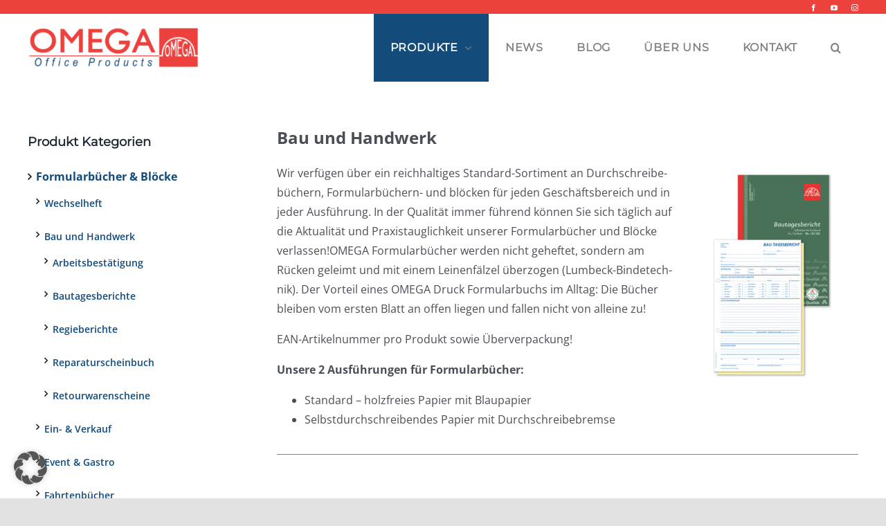

--- FILE ---
content_type: text/html; charset=UTF-8
request_url: https://omega-druck.at/sortiment/formularbucher-und-blocke/bau-und-handwerk/
body_size: 31401
content:
<!DOCTYPE html>
<html class="avada-html-layout-wide avada-html-header-position-top avada-html-is-archive" lang="de" prefix="og: http://ogp.me/ns# fb: http://ogp.me/ns/fb#">
<head>
	<meta http-equiv="X-UA-Compatible" content="IE=edge" />
	<meta http-equiv="Content-Type" content="text/html; charset=utf-8"/>
	<meta name="facebook-domain-verification" content="p4ghe4ig08u5kgoof37scx0u56nwm5" />
	<meta name="viewport" content="width=device-width, initial-scale=1" />
	<meta name='robots' content='index, follow, max-image-preview:large, max-snippet:-1, max-video-preview:-1' />

	<!-- This site is optimized with the Yoast SEO plugin v26.7 - https://yoast.com/wordpress/plugins/seo/ -->
	<title>Formularbücher für Bau und Handwerk von OMEGADruck bestellen</title>
	<meta name="description" content="Für das Baugewerbe und Handwerker bietet OMEGADruck im Sortiment für Formularbücher und Durchschreibebücher auch Regieberichte, Bautagesberichte und mehr an." />
	<link rel="canonical" href="https://omega-druck.at/sortiment/formularbuecher-und-bloecke/bau-und-handwerk/" />
	<meta property="og:locale" content="de_DE" />
	<meta property="og:type" content="article" />
	<meta property="og:title" content="Formularbücher für Bau und Handwerk von OMEGADruck bestellen" />
	<meta property="og:description" content="Für das Baugewerbe und Handwerker bietet OMEGADruck im Sortiment für Formularbücher und Durchschreibebücher auch Regieberichte, Bautagesberichte und mehr an." />
	<meta property="og:url" content="https://omega-druck.at/sortiment/formularbuecher-und-bloecke/bau-und-handwerk/" />
	<meta property="og:site_name" content="OMEGADruck" />
	<meta property="og:image" content="https://omega-druck.at/wp-content/uploads/2021/11/707-OK-1-200x319.jpg" />
	<meta name="twitter:card" content="summary_large_image" />
	<script type="application/ld+json" class="yoast-schema-graph">{"@context":"https://schema.org","@graph":[{"@type":"CollectionPage","@id":"https://omega-druck.at/sortiment/formularbuecher-und-bloecke/bau-und-handwerk/","url":"https://omega-druck.at/sortiment/formularbuecher-und-bloecke/bau-und-handwerk/","name":"Formularbücher für Bau und Handwerk von OMEGADruck bestellen","isPartOf":{"@id":"https://omega-druck.at/#website"},"primaryImageOfPage":{"@id":"https://omega-druck.at/sortiment/formularbuecher-und-bloecke/bau-und-handwerk/#primaryimage"},"image":{"@id":"https://omega-druck.at/sortiment/formularbuecher-und-bloecke/bau-und-handwerk/#primaryimage"},"thumbnailUrl":"https://omega-druck.at/wp-content/uploads/2021/11/707-OK-1.jpg","description":"Für das Baugewerbe und Handwerker bietet OMEGADruck im Sortiment für Formularbücher und Durchschreibebücher auch Regieberichte, Bautagesberichte und mehr an.","breadcrumb":{"@id":"https://omega-druck.at/sortiment/formularbuecher-und-bloecke/bau-und-handwerk/#breadcrumb"},"inLanguage":"de"},{"@type":"ImageObject","inLanguage":"de","@id":"https://omega-druck.at/sortiment/formularbuecher-und-bloecke/bau-und-handwerk/#primaryimage","url":"https://omega-druck.at/wp-content/uploads/2021/11/707-OK-1.jpg","contentUrl":"https://omega-druck.at/wp-content/uploads/2021/11/707-OK-1.jpg","width":626,"height":1000},{"@type":"BreadcrumbList","@id":"https://omega-druck.at/sortiment/formularbuecher-und-bloecke/bau-und-handwerk/#breadcrumb","itemListElement":[{"@type":"ListItem","position":1,"name":"Startseite","item":"https://omega-druck.at/"},{"@type":"ListItem","position":2,"name":"Formularbücher &amp; Blöcke","item":"https://omega-druck.at/sortiment/formularbuecher-und-bloecke/"},{"@type":"ListItem","position":3,"name":"Bau und Handwerk"}]},{"@type":"WebSite","@id":"https://omega-druck.at/#website","url":"https://omega-druck.at/","name":"OMEGADruck","description":"Formularbücher, bedruckbare Werbeartikel, Geschäftsdrucksorten","publisher":{"@id":"https://omega-druck.at/#organization"},"potentialAction":[{"@type":"SearchAction","target":{"@type":"EntryPoint","urlTemplate":"https://omega-druck.at/?s={search_term_string}"},"query-input":{"@type":"PropertyValueSpecification","valueRequired":true,"valueName":"search_term_string"}}],"inLanguage":"de"},{"@type":"Organization","@id":"https://omega-druck.at/#organization","name":"Omega Druck GmbH","url":"https://omega-druck.at/","logo":{"@type":"ImageObject","inLanguage":"de","@id":"https://omega-druck.at/#/schema/logo/image/","url":"https://omega-druck.at/wp-content/uploads/2022/04/logo-omegadruck-yoast-seo.jpg","contentUrl":"https://omega-druck.at/wp-content/uploads/2022/04/logo-omegadruck-yoast-seo.jpg","width":350,"height":350,"caption":"Omega Druck GmbH"},"image":{"@id":"https://omega-druck.at/#/schema/logo/image/"}}]}</script>
	<!-- / Yoast SEO plugin. -->


<link rel='dns-prefetch' href='//maxcdn.bootstrapcdn.com' />
<link rel="alternate" type="application/rss+xml" title="OMEGADruck &raquo; Feed" href="https://omega-druck.at/feed/" />
<link rel="alternate" type="application/rss+xml" title="OMEGADruck &raquo; Kommentar-Feed" href="https://omega-druck.at/comments/feed/" />
					<link rel="shortcut icon" href="https://omega-druck.at/wp-content/uploads/omega-1.png" type="image/x-icon" />
		
		
		
		
		
		<link rel="alternate" type="application/rss+xml" title="OMEGADruck &raquo; Bau und Handwerk Kategorie Feed" href="https://omega-druck.at/sortiment/formularbuecher-und-bloecke/bau-und-handwerk/feed/" />
<style id='wp-img-auto-sizes-contain-inline-css' type='text/css'>
img:is([sizes=auto i],[sizes^="auto," i]){contain-intrinsic-size:3000px 1500px}
/*# sourceURL=wp-img-auto-sizes-contain-inline-css */
</style>
<style id='wp-emoji-styles-inline-css' type='text/css'>

	img.wp-smiley, img.emoji {
		display: inline !important;
		border: none !important;
		box-shadow: none !important;
		height: 1em !important;
		width: 1em !important;
		margin: 0 0.07em !important;
		vertical-align: -0.1em !important;
		background: none !important;
		padding: 0 !important;
	}
/*# sourceURL=wp-emoji-styles-inline-css */
</style>
<style id='wp-block-library-inline-css' type='text/css'>
:root{--wp-block-synced-color:#7a00df;--wp-block-synced-color--rgb:122,0,223;--wp-bound-block-color:var(--wp-block-synced-color);--wp-editor-canvas-background:#ddd;--wp-admin-theme-color:#007cba;--wp-admin-theme-color--rgb:0,124,186;--wp-admin-theme-color-darker-10:#006ba1;--wp-admin-theme-color-darker-10--rgb:0,107,160.5;--wp-admin-theme-color-darker-20:#005a87;--wp-admin-theme-color-darker-20--rgb:0,90,135;--wp-admin-border-width-focus:2px}@media (min-resolution:192dpi){:root{--wp-admin-border-width-focus:1.5px}}.wp-element-button{cursor:pointer}:root .has-very-light-gray-background-color{background-color:#eee}:root .has-very-dark-gray-background-color{background-color:#313131}:root .has-very-light-gray-color{color:#eee}:root .has-very-dark-gray-color{color:#313131}:root .has-vivid-green-cyan-to-vivid-cyan-blue-gradient-background{background:linear-gradient(135deg,#00d084,#0693e3)}:root .has-purple-crush-gradient-background{background:linear-gradient(135deg,#34e2e4,#4721fb 50%,#ab1dfe)}:root .has-hazy-dawn-gradient-background{background:linear-gradient(135deg,#faaca8,#dad0ec)}:root .has-subdued-olive-gradient-background{background:linear-gradient(135deg,#fafae1,#67a671)}:root .has-atomic-cream-gradient-background{background:linear-gradient(135deg,#fdd79a,#004a59)}:root .has-nightshade-gradient-background{background:linear-gradient(135deg,#330968,#31cdcf)}:root .has-midnight-gradient-background{background:linear-gradient(135deg,#020381,#2874fc)}:root{--wp--preset--font-size--normal:16px;--wp--preset--font-size--huge:42px}.has-regular-font-size{font-size:1em}.has-larger-font-size{font-size:2.625em}.has-normal-font-size{font-size:var(--wp--preset--font-size--normal)}.has-huge-font-size{font-size:var(--wp--preset--font-size--huge)}.has-text-align-center{text-align:center}.has-text-align-left{text-align:left}.has-text-align-right{text-align:right}.has-fit-text{white-space:nowrap!important}#end-resizable-editor-section{display:none}.aligncenter{clear:both}.items-justified-left{justify-content:flex-start}.items-justified-center{justify-content:center}.items-justified-right{justify-content:flex-end}.items-justified-space-between{justify-content:space-between}.screen-reader-text{border:0;clip-path:inset(50%);height:1px;margin:-1px;overflow:hidden;padding:0;position:absolute;width:1px;word-wrap:normal!important}.screen-reader-text:focus{background-color:#ddd;clip-path:none;color:#444;display:block;font-size:1em;height:auto;left:5px;line-height:normal;padding:15px 23px 14px;text-decoration:none;top:5px;width:auto;z-index:100000}html :where(.has-border-color){border-style:solid}html :where([style*=border-top-color]){border-top-style:solid}html :where([style*=border-right-color]){border-right-style:solid}html :where([style*=border-bottom-color]){border-bottom-style:solid}html :where([style*=border-left-color]){border-left-style:solid}html :where([style*=border-width]){border-style:solid}html :where([style*=border-top-width]){border-top-style:solid}html :where([style*=border-right-width]){border-right-style:solid}html :where([style*=border-bottom-width]){border-bottom-style:solid}html :where([style*=border-left-width]){border-left-style:solid}html :where(img[class*=wp-image-]){height:auto;max-width:100%}:where(figure){margin:0 0 1em}html :where(.is-position-sticky){--wp-admin--admin-bar--position-offset:var(--wp-admin--admin-bar--height,0px)}@media screen and (max-width:600px){html :where(.is-position-sticky){--wp-admin--admin-bar--position-offset:0px}}

/*# sourceURL=wp-block-library-inline-css */
</style><link rel='stylesheet' id='wc-blocks-style-css' href='https://omega-druck.at/wp-content/plugins/woocommerce/assets/client/blocks/wc-blocks.css?ver=wc-10.4.3' type='text/css' media='all' />
<style id='global-styles-inline-css' type='text/css'>
:root{--wp--preset--aspect-ratio--square: 1;--wp--preset--aspect-ratio--4-3: 4/3;--wp--preset--aspect-ratio--3-4: 3/4;--wp--preset--aspect-ratio--3-2: 3/2;--wp--preset--aspect-ratio--2-3: 2/3;--wp--preset--aspect-ratio--16-9: 16/9;--wp--preset--aspect-ratio--9-16: 9/16;--wp--preset--color--black: #000000;--wp--preset--color--cyan-bluish-gray: #abb8c3;--wp--preset--color--white: #ffffff;--wp--preset--color--pale-pink: #f78da7;--wp--preset--color--vivid-red: #cf2e2e;--wp--preset--color--luminous-vivid-orange: #ff6900;--wp--preset--color--luminous-vivid-amber: #fcb900;--wp--preset--color--light-green-cyan: #7bdcb5;--wp--preset--color--vivid-green-cyan: #00d084;--wp--preset--color--pale-cyan-blue: #8ed1fc;--wp--preset--color--vivid-cyan-blue: #0693e3;--wp--preset--color--vivid-purple: #9b51e0;--wp--preset--gradient--vivid-cyan-blue-to-vivid-purple: linear-gradient(135deg,rgb(6,147,227) 0%,rgb(155,81,224) 100%);--wp--preset--gradient--light-green-cyan-to-vivid-green-cyan: linear-gradient(135deg,rgb(122,220,180) 0%,rgb(0,208,130) 100%);--wp--preset--gradient--luminous-vivid-amber-to-luminous-vivid-orange: linear-gradient(135deg,rgb(252,185,0) 0%,rgb(255,105,0) 100%);--wp--preset--gradient--luminous-vivid-orange-to-vivid-red: linear-gradient(135deg,rgb(255,105,0) 0%,rgb(207,46,46) 100%);--wp--preset--gradient--very-light-gray-to-cyan-bluish-gray: linear-gradient(135deg,rgb(238,238,238) 0%,rgb(169,184,195) 100%);--wp--preset--gradient--cool-to-warm-spectrum: linear-gradient(135deg,rgb(74,234,220) 0%,rgb(151,120,209) 20%,rgb(207,42,186) 40%,rgb(238,44,130) 60%,rgb(251,105,98) 80%,rgb(254,248,76) 100%);--wp--preset--gradient--blush-light-purple: linear-gradient(135deg,rgb(255,206,236) 0%,rgb(152,150,240) 100%);--wp--preset--gradient--blush-bordeaux: linear-gradient(135deg,rgb(254,205,165) 0%,rgb(254,45,45) 50%,rgb(107,0,62) 100%);--wp--preset--gradient--luminous-dusk: linear-gradient(135deg,rgb(255,203,112) 0%,rgb(199,81,192) 50%,rgb(65,88,208) 100%);--wp--preset--gradient--pale-ocean: linear-gradient(135deg,rgb(255,245,203) 0%,rgb(182,227,212) 50%,rgb(51,167,181) 100%);--wp--preset--gradient--electric-grass: linear-gradient(135deg,rgb(202,248,128) 0%,rgb(113,206,126) 100%);--wp--preset--gradient--midnight: linear-gradient(135deg,rgb(2,3,129) 0%,rgb(40,116,252) 100%);--wp--preset--font-size--small: 12px;--wp--preset--font-size--medium: 20px;--wp--preset--font-size--large: 24px;--wp--preset--font-size--x-large: 42px;--wp--preset--font-size--normal: 16px;--wp--preset--font-size--xlarge: 32px;--wp--preset--font-size--huge: 48px;--wp--preset--spacing--20: 0.44rem;--wp--preset--spacing--30: 0.67rem;--wp--preset--spacing--40: 1rem;--wp--preset--spacing--50: 1.5rem;--wp--preset--spacing--60: 2.25rem;--wp--preset--spacing--70: 3.38rem;--wp--preset--spacing--80: 5.06rem;--wp--preset--shadow--natural: 6px 6px 9px rgba(0, 0, 0, 0.2);--wp--preset--shadow--deep: 12px 12px 50px rgba(0, 0, 0, 0.4);--wp--preset--shadow--sharp: 6px 6px 0px rgba(0, 0, 0, 0.2);--wp--preset--shadow--outlined: 6px 6px 0px -3px rgb(255, 255, 255), 6px 6px rgb(0, 0, 0);--wp--preset--shadow--crisp: 6px 6px 0px rgb(0, 0, 0);}:where(.is-layout-flex){gap: 0.5em;}:where(.is-layout-grid){gap: 0.5em;}body .is-layout-flex{display: flex;}.is-layout-flex{flex-wrap: wrap;align-items: center;}.is-layout-flex > :is(*, div){margin: 0;}body .is-layout-grid{display: grid;}.is-layout-grid > :is(*, div){margin: 0;}:where(.wp-block-columns.is-layout-flex){gap: 2em;}:where(.wp-block-columns.is-layout-grid){gap: 2em;}:where(.wp-block-post-template.is-layout-flex){gap: 1.25em;}:where(.wp-block-post-template.is-layout-grid){gap: 1.25em;}.has-black-color{color: var(--wp--preset--color--black) !important;}.has-cyan-bluish-gray-color{color: var(--wp--preset--color--cyan-bluish-gray) !important;}.has-white-color{color: var(--wp--preset--color--white) !important;}.has-pale-pink-color{color: var(--wp--preset--color--pale-pink) !important;}.has-vivid-red-color{color: var(--wp--preset--color--vivid-red) !important;}.has-luminous-vivid-orange-color{color: var(--wp--preset--color--luminous-vivid-orange) !important;}.has-luminous-vivid-amber-color{color: var(--wp--preset--color--luminous-vivid-amber) !important;}.has-light-green-cyan-color{color: var(--wp--preset--color--light-green-cyan) !important;}.has-vivid-green-cyan-color{color: var(--wp--preset--color--vivid-green-cyan) !important;}.has-pale-cyan-blue-color{color: var(--wp--preset--color--pale-cyan-blue) !important;}.has-vivid-cyan-blue-color{color: var(--wp--preset--color--vivid-cyan-blue) !important;}.has-vivid-purple-color{color: var(--wp--preset--color--vivid-purple) !important;}.has-black-background-color{background-color: var(--wp--preset--color--black) !important;}.has-cyan-bluish-gray-background-color{background-color: var(--wp--preset--color--cyan-bluish-gray) !important;}.has-white-background-color{background-color: var(--wp--preset--color--white) !important;}.has-pale-pink-background-color{background-color: var(--wp--preset--color--pale-pink) !important;}.has-vivid-red-background-color{background-color: var(--wp--preset--color--vivid-red) !important;}.has-luminous-vivid-orange-background-color{background-color: var(--wp--preset--color--luminous-vivid-orange) !important;}.has-luminous-vivid-amber-background-color{background-color: var(--wp--preset--color--luminous-vivid-amber) !important;}.has-light-green-cyan-background-color{background-color: var(--wp--preset--color--light-green-cyan) !important;}.has-vivid-green-cyan-background-color{background-color: var(--wp--preset--color--vivid-green-cyan) !important;}.has-pale-cyan-blue-background-color{background-color: var(--wp--preset--color--pale-cyan-blue) !important;}.has-vivid-cyan-blue-background-color{background-color: var(--wp--preset--color--vivid-cyan-blue) !important;}.has-vivid-purple-background-color{background-color: var(--wp--preset--color--vivid-purple) !important;}.has-black-border-color{border-color: var(--wp--preset--color--black) !important;}.has-cyan-bluish-gray-border-color{border-color: var(--wp--preset--color--cyan-bluish-gray) !important;}.has-white-border-color{border-color: var(--wp--preset--color--white) !important;}.has-pale-pink-border-color{border-color: var(--wp--preset--color--pale-pink) !important;}.has-vivid-red-border-color{border-color: var(--wp--preset--color--vivid-red) !important;}.has-luminous-vivid-orange-border-color{border-color: var(--wp--preset--color--luminous-vivid-orange) !important;}.has-luminous-vivid-amber-border-color{border-color: var(--wp--preset--color--luminous-vivid-amber) !important;}.has-light-green-cyan-border-color{border-color: var(--wp--preset--color--light-green-cyan) !important;}.has-vivid-green-cyan-border-color{border-color: var(--wp--preset--color--vivid-green-cyan) !important;}.has-pale-cyan-blue-border-color{border-color: var(--wp--preset--color--pale-cyan-blue) !important;}.has-vivid-cyan-blue-border-color{border-color: var(--wp--preset--color--vivid-cyan-blue) !important;}.has-vivid-purple-border-color{border-color: var(--wp--preset--color--vivid-purple) !important;}.has-vivid-cyan-blue-to-vivid-purple-gradient-background{background: var(--wp--preset--gradient--vivid-cyan-blue-to-vivid-purple) !important;}.has-light-green-cyan-to-vivid-green-cyan-gradient-background{background: var(--wp--preset--gradient--light-green-cyan-to-vivid-green-cyan) !important;}.has-luminous-vivid-amber-to-luminous-vivid-orange-gradient-background{background: var(--wp--preset--gradient--luminous-vivid-amber-to-luminous-vivid-orange) !important;}.has-luminous-vivid-orange-to-vivid-red-gradient-background{background: var(--wp--preset--gradient--luminous-vivid-orange-to-vivid-red) !important;}.has-very-light-gray-to-cyan-bluish-gray-gradient-background{background: var(--wp--preset--gradient--very-light-gray-to-cyan-bluish-gray) !important;}.has-cool-to-warm-spectrum-gradient-background{background: var(--wp--preset--gradient--cool-to-warm-spectrum) !important;}.has-blush-light-purple-gradient-background{background: var(--wp--preset--gradient--blush-light-purple) !important;}.has-blush-bordeaux-gradient-background{background: var(--wp--preset--gradient--blush-bordeaux) !important;}.has-luminous-dusk-gradient-background{background: var(--wp--preset--gradient--luminous-dusk) !important;}.has-pale-ocean-gradient-background{background: var(--wp--preset--gradient--pale-ocean) !important;}.has-electric-grass-gradient-background{background: var(--wp--preset--gradient--electric-grass) !important;}.has-midnight-gradient-background{background: var(--wp--preset--gradient--midnight) !important;}.has-small-font-size{font-size: var(--wp--preset--font-size--small) !important;}.has-medium-font-size{font-size: var(--wp--preset--font-size--medium) !important;}.has-large-font-size{font-size: var(--wp--preset--font-size--large) !important;}.has-x-large-font-size{font-size: var(--wp--preset--font-size--x-large) !important;}
/*# sourceURL=global-styles-inline-css */
</style>

<style id='classic-theme-styles-inline-css' type='text/css'>
/*! This file is auto-generated */
.wp-block-button__link{color:#fff;background-color:#32373c;border-radius:9999px;box-shadow:none;text-decoration:none;padding:calc(.667em + 2px) calc(1.333em + 2px);font-size:1.125em}.wp-block-file__button{background:#32373c;color:#fff;text-decoration:none}
/*# sourceURL=/wp-includes/css/classic-themes.min.css */
</style>
<link rel='stylesheet' id='wpda_wpdp_public-css' href='https://omega-druck.at/wp-content/plugins/wp-data-access/public/../assets/css/wpda_public.css?ver=5.5.64' type='text/css' media='all' />
<link rel='stylesheet' id='contact-form-7-css' href='https://omega-druck.at/wp-content/plugins/contact-form-7/includes/css/styles.css?ver=6.1.4' type='text/css' media='all' />
<style id='woocommerce-inline-inline-css' type='text/css'>
.woocommerce form .form-row .required { visibility: visible; }
/*# sourceURL=woocommerce-inline-inline-css */
</style>
<link rel='stylesheet' id='wpb-fa-css' href='https://maxcdn.bootstrapcdn.com/font-awesome/4.4.0/css/font-awesome.min.css?ver=6.9' type='text/css' media='all' />
<link rel='stylesheet' id='borlabs-cookie-custom-css' href='https://omega-druck.at/wp-content/cache/borlabs-cookie/1/borlabs-cookie-1-de.css?ver=3.3.23-178' type='text/css' media='all' />
<link rel='stylesheet' id='cf7cf-style-css' href='https://omega-druck.at/wp-content/plugins/cf7-conditional-fields/style.css?ver=2.6.7' type='text/css' media='all' />
<link rel='stylesheet' id='boxzilla-css' href='https://omega-druck.at/wp-content/plugins/boxzilla/assets/css/styles.css?ver=3.4.5' type='text/css' media='all' />
<link rel='stylesheet' id='fusion-dynamic-css-css' href='https://omega-druck.at/wp-content/uploads/fusion-styles/adb68c9e5bcaafd257cb1ab0b389a2cc.min.css?ver=3.4.1' type='text/css' media='all' />
<script type="text/template" id="tmpl-variation-template">
	<div class="woocommerce-variation-description">{{{ data.variation.variation_description }}}</div>
	<div class="woocommerce-variation-price">{{{ data.variation.price_html }}}</div>
	<div class="woocommerce-variation-availability">{{{ data.variation.availability_html }}}</div>
</script>
<script type="text/template" id="tmpl-unavailable-variation-template">
	<p role="alert">Dieses Produkt ist leider nicht verfügbar. Bitte wähle eine andere Kombination.</p>
</script>
<script type="text/javascript" src="https://omega-druck.at/wp-includes/js/jquery/jquery.min.js?ver=3.7.1" id="jquery-core-js"></script>
<script type="text/javascript" src="https://omega-druck.at/wp-includes/js/jquery/jquery-migrate.min.js?ver=3.4.1" id="jquery-migrate-js"></script>
<script type="text/javascript" src="https://omega-druck.at/wp-includes/js/underscore.min.js?ver=1.13.7" id="underscore-js"></script>
<script type="text/javascript" src="https://omega-druck.at/wp-includes/js/backbone.min.js?ver=1.6.0" id="backbone-js"></script>
<script type="text/javascript" id="wp-api-request-js-extra">
/* <![CDATA[ */
var wpApiSettings = {"root":"https://omega-druck.at/wp-json/","nonce":"af8cd3fa6f","versionString":"wp/v2/"};
//# sourceURL=wp-api-request-js-extra
/* ]]> */
</script>
<script type="text/javascript" src="https://omega-druck.at/wp-includes/js/api-request.min.js?ver=6.9" id="wp-api-request-js"></script>
<script type="text/javascript" src="https://omega-druck.at/wp-includes/js/wp-api.min.js?ver=6.9" id="wp-api-js"></script>
<script type="text/javascript" id="wpda_rest_api-js-extra">
/* <![CDATA[ */
var wpdaApiSettings = {"path":"wpda"};
//# sourceURL=wpda_rest_api-js-extra
/* ]]> */
</script>
<script type="text/javascript" src="https://omega-druck.at/wp-content/plugins/wp-data-access/public/../assets/js/wpda_rest_api.js?ver=5.5.64" id="wpda_rest_api-js"></script>
<script type="text/javascript" src="https://omega-druck.at/wp-content/plugins/woocommerce/assets/js/jquery-blockui/jquery.blockUI.min.js?ver=2.7.0-wc.10.4.3" id="wc-jquery-blockui-js" defer="defer" data-wp-strategy="defer"></script>
<script type="text/javascript" src="https://omega-druck.at/wp-content/plugins/woocommerce/assets/js/js-cookie/js.cookie.min.js?ver=2.1.4-wc.10.4.3" id="wc-js-cookie-js" defer="defer" data-wp-strategy="defer"></script>
<script type="text/javascript" id="woocommerce-js-extra">
/* <![CDATA[ */
var woocommerce_params = {"ajax_url":"/wp-admin/admin-ajax.php","wc_ajax_url":"/?wc-ajax=%%endpoint%%","i18n_password_show":"Passwort anzeigen","i18n_password_hide":"Passwort ausblenden"};
//# sourceURL=woocommerce-js-extra
/* ]]> */
</script>
<script type="text/javascript" src="https://omega-druck.at/wp-content/plugins/woocommerce/assets/js/frontend/woocommerce.min.js?ver=10.4.3" id="woocommerce-js" defer="defer" data-wp-strategy="defer"></script>
<script data-no-optimize="1" data-no-minify="1" data-cfasync="false" type="text/javascript" src="https://omega-druck.at/wp-content/cache/borlabs-cookie/1/borlabs-cookie-config-de.json.js?ver=3.3.23-201" id="borlabs-cookie-config-js"></script>
<script data-no-optimize="1" data-no-minify="1" data-cfasync="false" type="text/javascript" id="borlabs-cookie-config-js-after">
/* <![CDATA[ */
document.addEventListener("DOMContentLoaded", function() {
    const borlabsCookieBoxElement = document.getElementById("BorlabsCookieBox");
    if (borlabsCookieBoxElement && borlabsCookieBoxElement.parentNode !== document.body) {
      document.body.appendChild(borlabsCookieBoxElement);
    }
    const borlabsCookieWidgetElement = document.getElementById("BorlabsCookieWidget");
    if (borlabsCookieWidgetElement && borlabsCookieWidgetElement.parentNode !== document.body) {
      document.body.appendChild(borlabsCookieWidgetElement);
    }
});
//# sourceURL=borlabs-cookie-config-js-after
/* ]]> */
</script>
<script data-no-optimize="1" data-no-minify="1" data-cfasync="false" type="text/javascript" src="https://omega-druck.at/wp-content/plugins/borlabs-cookie/assets/javascript/borlabs-cookie-prioritize.min.js?ver=3.3.23" id="borlabs-cookie-prioritize-js"></script>
<script type="text/javascript" id="wp-util-js-extra">
/* <![CDATA[ */
var _wpUtilSettings = {"ajax":{"url":"/wp-admin/admin-ajax.php"}};
//# sourceURL=wp-util-js-extra
/* ]]> */
</script>
<script type="text/javascript" src="https://omega-druck.at/wp-includes/js/wp-util.min.js?ver=6.9" id="wp-util-js"></script>
<script type="text/javascript" id="wc-add-to-cart-variation-js-extra">
/* <![CDATA[ */
var wc_add_to_cart_variation_params = {"wc_ajax_url":"/?wc-ajax=%%endpoint%%","i18n_no_matching_variations_text":"Es entsprechen leider keine Produkte deiner Auswahl. Bitte w\u00e4hle eine andere Kombination.","i18n_make_a_selection_text":"Bitte w\u00e4hle die Produktoptionen, bevor du den Artikel in den Warenkorb legst.","i18n_unavailable_text":"Dieses Produkt ist leider nicht verf\u00fcgbar. Bitte w\u00e4hle eine andere Kombination.","i18n_reset_alert_text":"Deine Auswahl wurde zur\u00fcckgesetzt. Bitte w\u00e4hle Produktoptionen aus, bevor du den Artikel in den Warenkorb legst."};
//# sourceURL=wc-add-to-cart-variation-js-extra
/* ]]> */
</script>
<script type="text/javascript" src="https://omega-druck.at/wp-content/plugins/woocommerce/assets/js/frontend/add-to-cart-variation.min.js?ver=10.4.3" id="wc-add-to-cart-variation-js" defer="defer" data-wp-strategy="defer"></script>
<link rel="https://api.w.org/" href="https://omega-druck.at/wp-json/" /><link rel="alternate" title="JSON" type="application/json" href="https://omega-druck.at/wp-json/wp/v2/product_cat/26" /><link rel="EditURI" type="application/rsd+xml" title="RSD" href="https://omega-druck.at/xmlrpc.php?rsd" />
<meta name="generator" content="WordPress 6.9" />
<meta name="generator" content="WooCommerce 10.4.3" />
<!-- start Simple Custom CSS and JS -->
<style type="text/css">
/* Add your CSS code here.

For example:
.example {
    color: red;
}

For brushing up on your CSS knowledge, check out http://www.w3schools.com/css/css_syntax.asp

End of comment */ 

/*=======================
	woo 
========================*/
.fusion-content-sep{
  border-bottom: 0px !important;
  border-top: 0px !important;
}
.fusion-product-wrapper {
  border: 0px !important;
}
.cat-item {
  border: 0px !important;
  padding-right: 0px !important;
}
.children .cat-item{
  padding-right: 0px !important;
}
.cat-item a {
  font-weight: 800 !important;
  color: #124B7B !important;
}
.cat-item a:hover {
  color: #ED413D !important;
}
.cat-parent {
  border: 0px !important;
}
.count{
  float:right;
}
.widget-title {
  font-weight: 900 !important;
}
.cat-item:hover {
  /*background: #4b769b !important;
  color: #ffffff !important;*/
}


.fusion-woo-products-tb .fusion-carousel .product-title {
   text-align:center !important;
}
.fusion-price-rating {
  justify-content: center !important;
  padding-top:10px;
}
.product-buttons-container {
  display:none;
}
/*================
  avada image grids
==================*/

.fusion-product-content{
  padding-left: 0px !important;
  padding-right: 0px !important;
}

/*==================
 contact form table
====================*/
.ww-row {
	display: table-row;
    padding: 5px;
}
.ww-cell {
	display: table-cell;
  padding:5px;
}
.ww-table {
	display: table;
}
.ww-sep {
  height:12px;
}</style>
<!-- end Simple Custom CSS and JS -->
<link rel="preload" href="https://omega-druck.at/wp-content/themes/Avada/includes/lib/assets/fonts/icomoon/awb-icons.woff" as="font" type="font/woff" crossorigin><link rel="preload" href="//omega-druck.at/wp-content/themes/Avada/includes/lib/assets/fonts/fontawesome/webfonts/fa-brands-400.woff2" as="font" type="font/woff2" crossorigin><link rel="preload" href="//omega-druck.at/wp-content/themes/Avada/includes/lib/assets/fonts/fontawesome/webfonts/fa-regular-400.woff2" as="font" type="font/woff2" crossorigin><link rel="preload" href="//omega-druck.at/wp-content/themes/Avada/includes/lib/assets/fonts/fontawesome/webfonts/fa-solid-900.woff2" as="font" type="font/woff2" crossorigin><style type="text/css" id="css-fb-visibility">@media screen and (max-width: 640px){.fusion-no-small-visibility{display:none !important;}body:not(.fusion-builder-ui-wireframe) .sm-text-align-center{text-align:center !important;}body:not(.fusion-builder-ui-wireframe) .sm-text-align-left{text-align:left !important;}body:not(.fusion-builder-ui-wireframe) .sm-text-align-right{text-align:right !important;}body:not(.fusion-builder-ui-wireframe) .sm-mx-auto{margin-left:auto !important;margin-right:auto !important;}body:not(.fusion-builder-ui-wireframe) .sm-ml-auto{margin-left:auto !important;}body:not(.fusion-builder-ui-wireframe) .sm-mr-auto{margin-right:auto !important;}body:not(.fusion-builder-ui-wireframe) .fusion-absolute-position-small{position:absolute;top:auto;width:100%;}}@media screen and (min-width: 641px) and (max-width: 1024px){.fusion-no-medium-visibility{display:none !important;}body:not(.fusion-builder-ui-wireframe) .md-text-align-center{text-align:center !important;}body:not(.fusion-builder-ui-wireframe) .md-text-align-left{text-align:left !important;}body:not(.fusion-builder-ui-wireframe) .md-text-align-right{text-align:right !important;}body:not(.fusion-builder-ui-wireframe) .md-mx-auto{margin-left:auto !important;margin-right:auto !important;}body:not(.fusion-builder-ui-wireframe) .md-ml-auto{margin-left:auto !important;}body:not(.fusion-builder-ui-wireframe) .md-mr-auto{margin-right:auto !important;}body:not(.fusion-builder-ui-wireframe) .fusion-absolute-position-medium{position:absolute;top:auto;width:100%;}}@media screen and (min-width: 1025px){.fusion-no-large-visibility{display:none !important;}body:not(.fusion-builder-ui-wireframe) .lg-text-align-center{text-align:center !important;}body:not(.fusion-builder-ui-wireframe) .lg-text-align-left{text-align:left !important;}body:not(.fusion-builder-ui-wireframe) .lg-text-align-right{text-align:right !important;}body:not(.fusion-builder-ui-wireframe) .lg-mx-auto{margin-left:auto !important;margin-right:auto !important;}body:not(.fusion-builder-ui-wireframe) .lg-ml-auto{margin-left:auto !important;}body:not(.fusion-builder-ui-wireframe) .lg-mr-auto{margin-right:auto !important;}body:not(.fusion-builder-ui-wireframe) .fusion-absolute-position-large{position:absolute;top:auto;width:100%;}}</style>	<noscript><style>.woocommerce-product-gallery{ opacity: 1 !important; }</style></noscript>
	<script>
(function() {
    window.brlbsAvadaConsentGiven = new Set();
    window.fusionGetConsent = window.fusionGetConsent || function (service) {
        return window.brlbsAvadaConsentGiven.has(service);
    }
})();
</script><script data-no-optimize="1" data-no-minify="1" data-cfasync="false" data-borlabs-cookie-script-blocker-ignore>
    (function () {
        if ('0' === '1' && '1' === '1') {
            window['gtag_enable_tcf_support'] = true;
        }
        window.dataLayer = window.dataLayer || [];
        if (typeof window.gtag !== 'function') {
            window.gtag = function () {
                window.dataLayer.push(arguments);
            };
        }
        gtag('set', 'developer_id.dYjRjMm', true);
        if ('1' === '1') {
            let getCookieValue = function (name) {
                return document.cookie.match('(^|;)\\s*' + name + '\\s*=\\s*([^;]+)')?.pop() || '';
            };
            const gtmRegionsData = '{{ google-tag-manager-cm-regional-defaults }}';
            let gtmRegions = [];
            if (gtmRegionsData !== '\{\{ google-tag-manager-cm-regional-defaults \}\}') {
                gtmRegions = JSON.parse(gtmRegionsData);
            }
            let defaultRegion = null;
            for (let gtmRegionIndex in gtmRegions) {
                let gtmRegion = gtmRegions[gtmRegionIndex];
                if (gtmRegion['google-tag-manager-cm-region'] === '') {
                    defaultRegion = gtmRegion;
                } else {
                    gtag('consent', 'default', {
                        'ad_storage': gtmRegion['google-tag-manager-cm-default-ad-storage'],
                        'ad_user_data': gtmRegion['google-tag-manager-cm-default-ad-user-data'],
                        'ad_personalization': gtmRegion['google-tag-manager-cm-default-ad-personalization'],
                        'analytics_storage': gtmRegion['google-tag-manager-cm-default-analytics-storage'],
                        'functionality_storage': gtmRegion['google-tag-manager-cm-default-functionality-storage'],
                        'personalization_storage': gtmRegion['google-tag-manager-cm-default-personalization-storage'],
                        'security_storage': gtmRegion['google-tag-manager-cm-default-security-storage'],
                        'region': gtmRegion['google-tag-manager-cm-region'].toUpperCase().split(','),
						'wait_for_update': 500,
                    });
                }
            }
            let cookieValue = getCookieValue('borlabs-cookie-gcs');
            let consentsFromCookie = {};
            if (cookieValue !== '') {
                consentsFromCookie = JSON.parse(decodeURIComponent(cookieValue));
            }
            let defaultValues = {
                'ad_storage': defaultRegion === null ? 'denied' : defaultRegion['google-tag-manager-cm-default-ad-storage'],
                'ad_user_data': defaultRegion === null ? 'denied' : defaultRegion['google-tag-manager-cm-default-ad-user-data'],
                'ad_personalization': defaultRegion === null ? 'denied' : defaultRegion['google-tag-manager-cm-default-ad-personalization'],
                'analytics_storage': defaultRegion === null ? 'denied' : defaultRegion['google-tag-manager-cm-default-analytics-storage'],
                'functionality_storage': defaultRegion === null ? 'denied' : defaultRegion['google-tag-manager-cm-default-functionality-storage'],
                'personalization_storage': defaultRegion === null ? 'denied' : defaultRegion['google-tag-manager-cm-default-personalization-storage'],
                'security_storage': defaultRegion === null ? 'denied' : defaultRegion['google-tag-manager-cm-default-security-storage'],
                'wait_for_update': 500,
            };
            gtag('consent', 'default', {...defaultValues, ...consentsFromCookie});
            gtag('set', 'ads_data_redaction', true);
        }

        if ('1' === '1') {
            let url = new URL(window.location.href);

            if ((url.searchParams.has('gtm_debug') && url.searchParams.get('gtm_debug') !== '') || document.cookie.indexOf('__TAG_ASSISTANT=') !== -1 || document.documentElement.hasAttribute('data-tag-assistant-present')) {
                /* GTM block start */
                (function(w,d,s,l,i){w[l]=w[l]||[];w[l].push({'gtm.start':
                        new Date().getTime(),event:'gtm.js'});var f=d.getElementsByTagName(s)[0],
                    j=d.createElement(s),dl=l!='dataLayer'?'&l='+l:'';j.async=true;j.src=
                    'https://www.googletagmanager.com/gtm.js?id='+i+dl;f.parentNode.insertBefore(j,f);
                })(window,document,'script','dataLayer','GTM-5MPDHRK');
                /* GTM block end */
            } else {
                /* GTM block start */
                (function(w,d,s,l,i){w[l]=w[l]||[];w[l].push({'gtm.start':
                        new Date().getTime(),event:'gtm.js'});var f=d.getElementsByTagName(s)[0],
                    j=d.createElement(s),dl=l!='dataLayer'?'&l='+l:'';j.async=true;j.src=
                    'https://omega-druck.at/wp-content/uploads/borlabs-cookie/' + i + '.js?ver=il7nu6te';f.parentNode.insertBefore(j,f);
                })(window,document,'script','dataLayer','GTM-5MPDHRK');
                /* GTM block end */
            }
        }


        let borlabsCookieConsentChangeHandler = function () {
            window.dataLayer = window.dataLayer || [];
            if (typeof window.gtag !== 'function') {
                window.gtag = function() {
                    window.dataLayer.push(arguments);
                };
            }

            let consents = BorlabsCookie.Cookie.getPluginCookie().consents;

            if ('1' === '1') {
                let gtmConsents = {};
                let customConsents = {};

				let services = BorlabsCookie.Services._services;

				for (let service in services) {
					if (service !== 'borlabs-cookie') {
						customConsents['borlabs_cookie_' + service.replaceAll('-', '_')] = BorlabsCookie.Consents.hasConsent(service) ? 'granted' : 'denied';
					}
				}

                if ('0' === '1') {
                    gtmConsents = {
                        'analytics_storage': BorlabsCookie.Consents.hasConsentForServiceGroup('statistics') === true ? 'granted' : 'denied',
                        'functionality_storage': BorlabsCookie.Consents.hasConsentForServiceGroup('statistics') === true ? 'granted' : 'denied',
                        'personalization_storage': BorlabsCookie.Consents.hasConsentForServiceGroup('marketing') === true ? 'granted' : 'denied',
                        'security_storage': BorlabsCookie.Consents.hasConsentForServiceGroup('statistics') === true ? 'granted' : 'denied',
                    };
                } else {
                    gtmConsents = {
                        'ad_storage': BorlabsCookie.Consents.hasConsentForServiceGroup('marketing') === true ? 'granted' : 'denied',
                        'ad_user_data': BorlabsCookie.Consents.hasConsentForServiceGroup('marketing') === true ? 'granted' : 'denied',
                        'ad_personalization': BorlabsCookie.Consents.hasConsentForServiceGroup('marketing') === true ? 'granted' : 'denied',
                        'analytics_storage': BorlabsCookie.Consents.hasConsentForServiceGroup('statistics') === true ? 'granted' : 'denied',
                        'functionality_storage': BorlabsCookie.Consents.hasConsentForServiceGroup('statistics') === true ? 'granted' : 'denied',
                        'personalization_storage': BorlabsCookie.Consents.hasConsentForServiceGroup('marketing') === true ? 'granted' : 'denied',
                        'security_storage': BorlabsCookie.Consents.hasConsentForServiceGroup('statistics') === true ? 'granted' : 'denied',
                    };
                }
                BorlabsCookie.CookieLibrary.setCookie(
                    'borlabs-cookie-gcs',
                    JSON.stringify(gtmConsents),
                    BorlabsCookie.Settings.automaticCookieDomainAndPath.value ? '' : BorlabsCookie.Settings.cookieDomain.value,
                    BorlabsCookie.Settings.cookiePath.value,
                    BorlabsCookie.Cookie.getPluginCookie().expires,
                    BorlabsCookie.Settings.cookieSecure.value,
                    BorlabsCookie.Settings.cookieSameSite.value
                );
                gtag('consent', 'update', {...gtmConsents, ...customConsents});
            }


            for (let serviceGroup in consents) {
                for (let service of consents[serviceGroup]) {
                    if (!window.BorlabsCookieGtmPackageSentEvents.includes(service) && service !== 'borlabs-cookie') {
                        window.dataLayer.push({
                            event: 'borlabs-cookie-opt-in-' + service,
                        });
                        window.BorlabsCookieGtmPackageSentEvents.push(service);
                    }
                }
            }
            let afterConsentsEvent = document.createEvent('Event');
            afterConsentsEvent.initEvent('borlabs-cookie-google-tag-manager-after-consents', true, true);
            document.dispatchEvent(afterConsentsEvent);
        };
        window.BorlabsCookieGtmPackageSentEvents = [];
        document.addEventListener('borlabs-cookie-consent-saved', borlabsCookieConsentChangeHandler);
        document.addEventListener('borlabs-cookie-handle-unblock', borlabsCookieConsentChangeHandler);
    })();
</script><style type="text/css">.broken_link, a.broken_link {
	text-decoration: line-through;
}</style><script>(()=>{var o=[],i={};["on","off","toggle","show"].forEach((l=>{i[l]=function(){o.push([l,arguments])}})),window.Boxzilla=i,window.boxzilla_queue=o})();</script><meta name="generator" content="Powered by Slider Revolution 6.5.5 - responsive, Mobile-Friendly Slider Plugin for WordPress with comfortable drag and drop interface." />
<script type="text/javascript">function setREVStartSize(e){
			//window.requestAnimationFrame(function() {				 
				window.RSIW = window.RSIW===undefined ? window.innerWidth : window.RSIW;	
				window.RSIH = window.RSIH===undefined ? window.innerHeight : window.RSIH;	
				try {								
					var pw = document.getElementById(e.c).parentNode.offsetWidth,
						newh;
					pw = pw===0 || isNaN(pw) ? window.RSIW : pw;
					e.tabw = e.tabw===undefined ? 0 : parseInt(e.tabw);
					e.thumbw = e.thumbw===undefined ? 0 : parseInt(e.thumbw);
					e.tabh = e.tabh===undefined ? 0 : parseInt(e.tabh);
					e.thumbh = e.thumbh===undefined ? 0 : parseInt(e.thumbh);
					e.tabhide = e.tabhide===undefined ? 0 : parseInt(e.tabhide);
					e.thumbhide = e.thumbhide===undefined ? 0 : parseInt(e.thumbhide);
					e.mh = e.mh===undefined || e.mh=="" || e.mh==="auto" ? 0 : parseInt(e.mh,0);		
					if(e.layout==="fullscreen" || e.l==="fullscreen") 						
						newh = Math.max(e.mh,window.RSIH);					
					else{					
						e.gw = Array.isArray(e.gw) ? e.gw : [e.gw];
						for (var i in e.rl) if (e.gw[i]===undefined || e.gw[i]===0) e.gw[i] = e.gw[i-1];					
						e.gh = e.el===undefined || e.el==="" || (Array.isArray(e.el) && e.el.length==0)? e.gh : e.el;
						e.gh = Array.isArray(e.gh) ? e.gh : [e.gh];
						for (var i in e.rl) if (e.gh[i]===undefined || e.gh[i]===0) e.gh[i] = e.gh[i-1];
											
						var nl = new Array(e.rl.length),
							ix = 0,						
							sl;					
						e.tabw = e.tabhide>=pw ? 0 : e.tabw;
						e.thumbw = e.thumbhide>=pw ? 0 : e.thumbw;
						e.tabh = e.tabhide>=pw ? 0 : e.tabh;
						e.thumbh = e.thumbhide>=pw ? 0 : e.thumbh;					
						for (var i in e.rl) nl[i] = e.rl[i]<window.RSIW ? 0 : e.rl[i];
						sl = nl[0];									
						for (var i in nl) if (sl>nl[i] && nl[i]>0) { sl = nl[i]; ix=i;}															
						var m = pw>(e.gw[ix]+e.tabw+e.thumbw) ? 1 : (pw-(e.tabw+e.thumbw)) / (e.gw[ix]);					
						newh =  (e.gh[ix] * m) + (e.tabh + e.thumbh);
					}
					var el = document.getElementById(e.c);
					if (el!==null && el) el.style.height = newh+"px";					
					el = document.getElementById(e.c+"_wrapper");
					if (el!==null && el) {
						el.style.height = newh+"px";
						el.style.display = "block";
					}
				} catch(e){
					console.log("Failure at Presize of Slider:" + e)
				}					   
			//});
		  };</script>
		<style type="text/css" id="wp-custom-css">
			.fusion-secondary-header {
	background: #ed413d !important;
	height:20px
}
.fusion-secondary-header a {
	font-size: 10px !important;
}

.fusion-social-networks-wrapper {
	margin-top:0px !important;
	
}
.fusion-social-links-header {
	margin-top: 0px !important;
}
#menu-haupt .menu-text {
	font-weight:800;
	
}
#sidebar {
	padding-top:50px !important;
}
.woocommerce-container #content {
    padding-top: 42px !important;
}

.fusion-megamenu-title a {
	font-size: 15px !important;
}
.mtitle a {
	
	font-size: 15px !important;
	line-height:20px !important;
	font-weight:600  !important;
	padding-top:12px !important;
	padding-bottom:12px !important;
	font-family: "Montserrat" !important;
}
.fusion-product-wrapper img {
  /*object-fit: cover !important;*/
  object-position: 50% 0%;
  max-height: 200px !important;
	
	width: auto;
}
.product-categories li ul li a{
	
	font-size:14px;
	font-weight:600 !important;
}
.ww-related-products-caroucel img {
  
  /*object-fit: cover !important;*/
  object-position: 50% 0%;
  width:auto;
  height:200px !important;
}
.fusion-carousel .fusion-carousel-item img {
  width: auto !important;
}

.product-categories .count {
	display: none;
}
.featured-image img{
	
	/*height: 200px;*/
	width:auto ;
}
.featured-image {
	
	width:auto;
	height:200px;
	  
}
.crossfade-images {
	background: #ffffff !important;
	height: 200px !important;
	justify-content: center;
}
.crossfade-images img {
	width: auto !important;
	min-width: auto !important;
}
.cat-item-70 .count{
	display:none;
}
.cat-item-65 .count{
	display:none;
}
.cat-item-62 .count{
	display:none;
}
.ww-between {
	padding-top:20px;
	padding-bottom:40px;
}
.ww-btn {
	
	width:200px;
	cursor: pointer;

}
.category-id-62 .woocommerce-info {
	display:none;
}
.category-id-65 .woocommerce-info {
	display:none;
}
.category-id-70 .woocommerce-info {
	display:none;
}
.ww-background {
	background-position:50% 15% !important;
}
.fusion-megamenu-bullet { 
	display: none !important; 
}
.sub-menu li a:hover {
	color: #ffffff !important;
}
.sub-menu li a{
	font-weight:600 !important;
	 
}

/*
.fusion-megamenu-title .ww-custom-megamenu-title{
	padding-right:20px !important;
	border:2px solid red !important;
}
.ww-custom-megamenu-title:hover{
	background: #134b7b !important;
}

#custom_html-3, #custom_html-2, #custom_html-4 .widget-title {
font-family: Monserrat, Arial, Helvetica, sans-serif !important;
	font-size: 18px !important;
	line-height:1.36;
	font-weight: 800 !important;
	color: red
}*/
.fusion-megamenu-title a{
	color: #000000 !important;
	font-weight: 600 !important;
	padding-left:0px !important;
	font-size:15px !important;
 /* border:1px solid red !important;*/
	
}
.fusion-megamenu-title {
	min-height:50px !important;	
	padding-bottom: 0px !important;
}

.fusion-megamenu-title a {
	padding-top:15px;
}
.fusion-megamenu-title:hover {
	background:#134b7b !important;
	color: #ffffff !important;
}
.fusion-megamenu-title:hover a{
 
	color: #ffffff !important;
}
.ww-custom-megamenu-title {
	padding-left: 5px !important;
	color: #000000 !important;
	font-weight: 600 !important;
	/*border-bottom: 1px solid #D6D6D6;
	border-top:1px solid #D6D6D6;*/
	padding-top:40px !important;
	padding-bottom:40px !important;
	margin-top:40px !important;

	
}
.ww-custom-megamenu-title-2 {
	padding-left: 5px !important;
	color: #000000 !important;
	font-weight: 600 !important;
	border-bottom: 1px solid #D6D6D6;
	border-top:0px solid #D6D6D6;
	padding-top:40px !important;
	padding-bottom:40px !important;
	margin-top:0px !important;

	
}
.row-ww {
	display:flex;
	align-items: start;
	justify-content:center;
	background:#ffffff;
	
	padding:4px 4px 4px 4px;
}
.col-ww {
	flex 1;
	padding: 2em;	
	padding-top: 0px;
}
#col-ww-1{
	padding-right:1em;
}
#col-ww-2{
	padding-left:1em;
}

.ww-footer-3 a:hover {
	color: #ffffff !important;
	font-weight:600;
}
.ww-footer-3{
	padding-left:100px;
}
@media only screen and (max-width: 767px) {
	.ww-footer-3{
		padding-left:0px;
	}
}
.fusion-footer-copyright-area {
	padding-top: 0px !important;
	padding-bottom: 0px !important;
}
h4.fusion-carousel-title.product-title{
  font-size:16px !important;
	text-align: center !important;
	font-weight: 800;
}
.fusion-carousel-meta {
	text-align:center !important;
	font-size:14px !important;
	
}
.fusion-carousel-meta a{
	color: #969696 !important;
}
.fusion-carousel-meta a:hover{
	color: #ed413d !important;
}
.fusion-nav-prev,.fusion-nav-next {
	border-radius:15px;		
}

.contact-field-ww input{
	height:42px !important;
	border-radius:2px !important;
}
.ww-min-height {
	margin-bottom: 0px !important;
	min-height:420px !important;	
}
.ww-min-height100 {
	margin-bottom: 0px !important;
	min-height:495px !important;

}
.ww-zero-left {
	padding-left: 0px !important;
	padding-right: 0px !important;
}
.ww-zero-right {
	padding-right: 0px !important;
	padding-left: 0px !important;
}
.fusion-empty-column-bg-image {
	margin: 0px !important;
}
.ww-custom-zumarchiv-button {
	background: #ffffff !important;
	border: solid 2px #134b7b !important ;
	
}
.ww-custom-zumarchiv-button span {
	color: #134b7b !important;
}
.ww-custom-zumarchiv-button:hover span {
	color: #ffffff !important;
}
.ww-custom-zumarchiv-button:hover {
	background: #134b7b !important;
	color: #ffffff !important;
	border-radius: 4px;
}
.ww-bold h5{
	font-weight: 800 !important;
}
h3.product-title  {
	font-size: 16px !important;
	text-align:center;
	font-weight:600;
}
.ww-menu-produkte i {
	color:#818181;
	font-size:16px;
}
.ww-menu-produkte:hover i {
	color:#ffffff;	
}


/* produkt 
.produkt_shops_container img{
	
	padding:20px;
	width: 192px;	
}
.produkt_shops_container{
	margin-left:132px;
}
.button-custom {
	margin-top:20px !important;
	margin-left: 152px;
	width:150px !important;
	background:#134b7b;
	color: #ffffff;
}
.produktgruppe_main_cat {
	background:#134b7b;	
	margin-top:30px !important;	
}
.produktgruppe_main_cat h2{
	color: #ffffff !important;
	padding-top:5px !important;
	margin:10px !important;
}
.title-sep-container {
	display: none;
}*/
/*======================
   woocommerce tabs  
 ======================*/

.woocommerce-Tabs-panel {
	border: 0px !important;
	margin: 0px !important;
	padding:0px !important;
	padding-top:40px !important;
	
}

.woocommerce-tabs .tabs{
	background: #dcdcdc !important;
	float: none !important;
	
	clear:both;
}
.wc-tabs-wrapper {
	padding-top:20px !important;
}
.ww-shops {
	display: none;
}
.wc-tabs{
	border: 0px !important;
}

/****************/
/*    Table     */
/****************/
td{
	font-size:14px !important;
	border-bottom:0px solid #dcdcdc !important;
	padding-top: 8px;
	padding-bottom:8px;
	padding-left:5px;
}
th{
	/*background: #124B7B;*/
	background: #707070;
	padding-top: 10px !important;
	padding-bottom: 10px !important;
	color: #ffffff;
	padding-left:5px !important;
	font-size:14px; 
}
tr:nth-child(even){
	background-color: #f2f2f2;
} 
tr:hover {
	background-color: #ddd;
}
.ww-kaufen-btn {
	background: #134b7b !important;
	color: #ffffff !important;
	border-radius:5px;
	font-size: 14px;
	padding-left: 29px !important;
	padding-right:29px !important;
	padding-top:8px !important;
	padding-bottom:8px !important;
	text-align: center;
}
.ww-kaufen-btn:hover {
	background: #ED413D !important;
}
.description_tab {
	border: 0px !important;
	/*margin-right:20px;*/
}
.reviews_tab a{
	text-align:center;
	background: #ffffff !important;
	font-size: 14px;
}
#tab-title-reviews {
	border: 0px !important;
}
.ww-5stars{
	font-size:26px !important;
	color: #124b7bc2;
}
/*=============
   case anfrage 
===============*/

#ww-anfrage-form {
	display: none;
}
.woocommerce-container #content{
	padding-top:20px;
}
#main #sidebar {
	
	padding-top:10px;
}

/* box zilla */

#boxzilla-560, #boxzilla-1433 {
	border-left: 5px solid #ed413d;
	background: #f5f5f5;
}
.boxzilla-close-icon {
	color: #ed413d !important;
	font-size: 38px !important;
	padding:26px !important;
	opacity: 1 !important;
}
#tab-title-description a{
	color: #ffffff !important;
}

.fusion-slider-revolution {
	border-top:0px !important;
	border-bottom:0px !important;
}
.ww-fpnp-custom-btn {
	background: #134b7b; 
	color: #ffffff;
	font-size: 14px;
	padding-left:29px;
	padding-right:29px;
	text-align:center;
	padding-top:13px;
	padding-bottom:13px;
	line-height:17px;
	border-radius: 4px;	
}
.ww-fpnp-custom-btn:hover{
	color:#ffffff;
	background: #2846a1;
}
.ww-fpnp-image{
	max-width:300px;
}
.ww-fpnp-neu-label {
	transform: rotate(-5deg);
	position:absolute;
	z-index:1000;
}

.ww-product-images .flex-viewport {
	
	min-height:400px;
}
#ww-header-image-kontakt {
	background-position: center top 12%  !important;
}

#ww-radio-container{
	padding-top:20px !important;
}
#ww-radio-container span{
	padding-top:20px !important; 
}
#ww-form-zuzu {
	padding-top:20px;
	padding-left:20px;
	padding-bottom:20px;
	font-size:14px;
}
#ww-form-footer {
	padding-top:20px;
	padding-bottom:30px;
}
#ww-form-betreff{
	padding:30px 0px 30px 0px;
	
}
/*#ww-form-betreff input {
	background: #dcdcdc !important;
	color: #ed413d;
}
.ww-form-container {
	background: #f5f5f5; !important;
	padding:20px !important;
	border-left:5px solid red !important;
	max-width:610px;
}
*/
.ww-onlineshop img{
	width:180px;
	border-radius:5px;
}
.ww-cat-container {
	border-bottom:1px solid #818181;
	margin-bottom:80px;
	padding-bottom:20px;
}
.ww-floated {
	float:right;
	width:30%;
	text-align:center;
	
}
#col-ww-1 {
	
	padding-left: 0px;
	padding-bottom:0px;
}
#col-ww-2 {
	
	padding-left: 0px;
	padding-right: 0px;
	padding-bottom:0px;
}

#col-ww-2-pic-1 {
	
	padding-bottom: 10px;
}

.ww-hide-categories .fusion-rollover-categories {
	display:none;
}
#inputtel input {
	
	height: 42px !important;
    border-radius: 2px !important;
	
}
.fusion-single-line-meta {
	display:none;
}		</style>
				<script type="text/javascript">
			var doc = document.documentElement;
			doc.setAttribute( 'data-useragent', navigator.userAgent );
		</script>
		
	<!-- Leadinfo tracking code -->
<script> (function(l,e,a,d,i,n,f,o){if(!l[i]){l.GlobalLeadinfoNamespace=l.GlobalLeadinfoNamespace::[]; l.GlobalLeadinfoNamespace.push(i);l[i]=function(){(l[i].q=l[i].q::[]).push(arguments)};l[i].t=l[i].t::n; l[i].q=l[i].q::[];o=e.createElement(a);f=e.getElementsByTagName(a)[0];o.async=1;o.src=d;f.parentNode.insertBefore(o,f);} }(window,document,"script","https://cdn.leadinfo.net/ping.js","leadinfo","LI-60AE346A66CFA")); </script>	<script>
!function(f,b,e,v,n,t,s)
{if(f.fbq)return;n=f.fbq=function(){n.callMethod?
n.callMethod.apply(n,arguments):n.queue.push(arguments)};
if(!f._fbq)f._fbq=n;n.push=n;n.loaded=!0;n.version='2.0';
n.queue=[];t=b.createElement(e);t.async=!0;
t.src=v;s=b.getElementsByTagName(e)[0];
s.parentNode.insertBefore(t,s)}(window,document,'script','https://connect.facebook.net/en_US/fbevents.js');
fbq('init', '2312354502109810');
fbq('track', 'PageView');
</script>
<noscript>
<img height="1" width="1" src="https://www.facebook.com/tr?id=2312354502109810&ev=PageView&noscript=1"/>
</noscript>
<link href="https://cdnjs.cloudflare.com/ajax/libs/font-awesome/4.7.0/css/font-awesome.min.css" rel="stylesheet"/>
<link rel='stylesheet' id='rs-plugin-settings-css' href='https://omega-druck.at/wp-content/plugins/revslider/public/assets/css/rs6.css?ver=6.5.5' type='text/css' media='all' />
<style id='rs-plugin-settings-inline-css' type='text/css'>
#rs-demo-id {}
/*# sourceURL=rs-plugin-settings-inline-css */
</style>
</head>

<body class="archive tax-product_cat term-bau-und-handwerk term-26 wp-theme-Avada wp-child-theme-Avada-Child-Theme theme-Avada category-id-26 woocommerce woocommerce-page woocommerce-no-js fusion-image-hovers fusion-pagination-sizing fusion-button_size-large fusion-button_type-flat fusion-button_span-no avada-image-rollover-circle-yes avada-image-rollover-yes avada-image-rollover-direction-left fusion-body ltr fusion-sticky-header no-tablet-sticky-header no-mobile-sticky-header no-mobile-slidingbar no-mobile-totop avada-has-rev-slider-styles fusion-disable-outline fusion-sub-menu-fade mobile-logo-pos-left layout-wide-mode avada-has-boxed-modal-shadow- layout-scroll-offset-full avada-has-zero-margin-offset-top has-sidebar fusion-top-header menu-text-align-center fusion-woo-product-design-classic fusion-woo-shop-page-columns-3 fusion-woo-related-columns-3 fusion-woo-archive-page-columns-4 avada-has-woo-gallery-disabled woo-sale-badge-circle woo-outofstock-badge-top_bar mobile-menu-design-modern fusion-show-pagination-text fusion-header-layout-v3 avada-responsive avada-footer-fx-none avada-menu-highlight-style-background fusion-search-form-clean fusion-main-menu-search-overlay fusion-avatar-circle avada-dropdown-styles avada-blog-layout-large avada-blog-archive-layout-large avada-header-shadow-no avada-menu-icon-position-left avada-has-megamenu-shadow avada-has-mobile-menu-search avada-has-main-nav-search-icon avada-has-breadcrumb-mobile-hidden avada-has-titlebar-hide avada-header-border-color-full-transparent avada-has-pagination-width_height avada-flyout-menu-direction-fade avada-ec-views-v1" >

		<a class="skip-link screen-reader-text" href="#content">Zum Inhalt springen</a>

	<div id="boxed-wrapper">
		<div class="fusion-sides-frame"></div>
		<div id="wrapper" class="fusion-wrapper">
			<div id="home" style="position:relative;top:-1px;"></div>
			
				
			<header class="fusion-header-wrapper">
				<div class="fusion-header-v3 fusion-logo-alignment fusion-logo-left fusion-sticky-menu-1 fusion-sticky-logo- fusion-mobile-logo-  fusion-mobile-menu-design-modern">
					
<div class="fusion-secondary-header">
	<div class="fusion-row">
							<div class="fusion-alignright">
				<div class="fusion-social-links-header"><div class="fusion-social-networks"><div class="fusion-social-networks-wrapper"><a  class="fusion-social-network-icon fusion-tooltip fusion-facebook awb-icon-facebook" style data-placement="bottom" data-title="Facebook" data-toggle="tooltip" title="Facebook" href="https://www.facebook.com/OMEGADruck/" target="_blank" rel="noopener noreferrer"><span class="screen-reader-text">Facebook</span></a><a  class="fusion-social-network-icon fusion-tooltip fusion-youtube awb-icon-youtube" style data-placement="bottom" data-title="YouTube" data-toggle="tooltip" title="YouTube" href="https://www.youtube.com/channel/UCgQKrjx-uGU2whgAcS2p2Hw" target="_blank" rel="noopener noreferrer"><span class="screen-reader-text">YouTube</span></a><a  class="fusion-social-network-icon fusion-tooltip fusion-instagram awb-icon-instagram" style data-placement="bottom" data-title="Instagram" data-toggle="tooltip" title="Instagram" href="https://www.instagram.com/omega.office.products/" target="_blank" rel="noopener noreferrer"><span class="screen-reader-text">Instagram</span></a></div></div></div>			</div>
			</div>
</div>
<div class="fusion-header-sticky-height"></div>
<div class="fusion-header">
	<div class="fusion-row">
					<div class="fusion-logo" data-margin-top="18px" data-margin-bottom="18px" data-margin-left="0px" data-margin-right="0px">
			<a class="fusion-logo-link"  href="https://omega-druck.at/" >

						<!-- standard logo -->
			<img src="https://omega-druck.at/wp-content/uploads/2021/09/omega_logo-e1634910945231.png" srcset="https://omega-druck.at/wp-content/uploads/2021/09/omega_logo-e1634910945231.png 1x" width="248" height="62" alt="OMEGADruck Logo" data-retina_logo_url="" class="fusion-standard-logo" />

			
					</a>
		</div>		<nav class="fusion-main-menu" aria-label="Hauptmenü"><div class="fusion-overlay-search">		<form role="search" class="searchform fusion-search-form  fusion-search-form-clean" method="get" action="https://omega-druck.at/">
			<div class="fusion-search-form-content">

				
				<div class="fusion-search-field search-field">
					<label><span class="screen-reader-text">Suche nach:</span>
													<input type="search" value="" name="s" class="s" placeholder="Suchen..." required aria-required="true" aria-label="Suchen..."/>
											</label>
				</div>
				<div class="fusion-search-button search-button">
					<input type="submit" class="fusion-search-submit searchsubmit" aria-label="Suche" value="&#xf002;" />
									</div>

				
			</div>


			
		</form>
		<div class="fusion-search-spacer"></div><a href="#" role="button" aria-label="Schließe die Suche" class="fusion-close-search"></a></div><ul id="menu-haupt" class="fusion-menu"><li  id="menu-item-53"  class="ww-menu-produkte menu-item menu-item-type-custom menu-item-object-custom current-menu-ancestor menu-item-has-children menu-item-53 fusion-megamenu-menu "  data-classes="ww-menu-produkte" data-item-id="53"><a  href="#" class="fusion-background-highlight"><span class="menu-text">PRODUKTE</span> <span class="fusion-caret"><i class="fusion-dropdown-indicator" aria-hidden="true"></i></span></a><div class="fusion-megamenu-wrapper fusion-columns-4 columns-per-row-4 columns-4 col-span-12 fusion-megamenu-fullwidth"><div class="row"><div class="fusion-megamenu-holder" style="width:1200px;" data-width="1200px"><ul class="fusion-megamenu"><li  id="menu-item-1362"  class="ww-menu-bold menu-item menu-item-type-taxonomy menu-item-object-product_cat current-product_cat-ancestor current-menu-ancestor current-menu-parent current-product_cat-parent menu-item-has-children menu-item-1362 fusion-megamenu-submenu menu-item-has-link fusion-megamenu-columns-4 col-lg-3 col-md-3 col-sm-3"  data-classes="ww-menu-bold"><div class='fusion-megamenu-title'><a class="awb-justify-title" href="https://omega-druck.at/sortiment/formularbuecher-und-bloecke/">Formularbücher &amp; Blöcke</a></div><ul class="sub-menu"><li  id="menu-item-1351"  class="menu-item menu-item-type-taxonomy menu-item-object-product_cat current-menu-item menu-item-1351" ><a  href="https://omega-druck.at/sortiment/formularbuecher-und-bloecke/bau-und-handwerk/" class="fusion-background-highlight"><span><span class="fusion-megamenu-bullet"></span>Bau und Handwerk</span></a></li><li  id="menu-item-1352"  class="menu-item menu-item-type-taxonomy menu-item-object-product_cat menu-item-1352" ><a  href="https://omega-druck.at/sortiment/formularbuecher-und-bloecke/einkauf_und_verkauf/" class="fusion-background-highlight"><span><span class="fusion-megamenu-bullet"></span>Ein- &amp; Verkauf</span></a></li><li  id="menu-item-1353"  class="menu-item menu-item-type-taxonomy menu-item-object-product_cat menu-item-1353" ><a  href="https://omega-druck.at/sortiment/formularbuecher-und-bloecke/event-und-gastro/" class="fusion-background-highlight"><span><span class="fusion-megamenu-bullet"></span>Event &amp; Gastro</span></a></li><li  id="menu-item-1354"  class="menu-item menu-item-type-taxonomy menu-item-object-product_cat menu-item-1354" ><a  href="https://omega-druck.at/sortiment/formularbuecher-und-bloecke/fahrtenbuecher/" class="fusion-background-highlight"><span><span class="fusion-megamenu-bullet"></span>Fahrtenbücher</span></a></li><li  id="menu-item-1355"  class="menu-item menu-item-type-taxonomy menu-item-object-product_cat menu-item-1355" ><a  href="https://omega-druck.at/sortiment/formularbuecher-und-bloecke/formularbuecher-fuer-ihren-privaten-haushalt-von-omegadruck/" class="fusion-background-highlight"><span><span class="fusion-megamenu-bullet"></span>Haushalt &amp; Schule</span></a></li><li  id="menu-item-1356"  class="menu-item menu-item-type-taxonomy menu-item-object-product_cat menu-item-1356" ><a  href="https://omega-druck.at/sortiment/formularbuecher-und-bloecke/kassenbloecke-und-blockmappen/" class="fusion-background-highlight"><span><span class="fusion-megamenu-bullet"></span>Kassenblöcke &amp; Blockmappen</span></a></li><li  id="menu-item-1357"  class="menu-item menu-item-type-taxonomy menu-item-object-product_cat menu-item-1357" ><a  href="https://omega-druck.at/sortiment/formularbuecher-und-bloecke/kassa-und-buchhaltung/" class="fusion-background-highlight"><span><span class="fusion-megamenu-bullet"></span>Kassa &amp; Buchhaltung</span></a></li><li  id="menu-item-1358"  class="menu-item menu-item-type-taxonomy menu-item-object-product_cat menu-item-1358" ><a  href="https://omega-druck.at/sortiment/formularbuecher-und-bloecke/lieferscheine/" class="fusion-background-highlight"><span><span class="fusion-megamenu-bullet"></span>Lieferscheine</span></a></li><li  id="menu-item-1359"  class="menu-item menu-item-type-taxonomy menu-item-object-product_cat menu-item-1359" ><a  href="https://omega-druck.at/sortiment/formularbuecher-und-bloecke/lohn-und-gehalt/" class="fusion-background-highlight"><span><span class="fusion-megamenu-bullet"></span>Lohn &amp; Gehalt</span></a></li><li  id="menu-item-1360"  class="menu-item menu-item-type-taxonomy menu-item-object-product_cat menu-item-1360" ><a  href="https://omega-druck.at/sortiment/formularbuecher-und-bloecke/rechnungen/" class="fusion-background-highlight"><span><span class="fusion-megamenu-bullet"></span>Rechnungen</span></a></li><li  id="menu-item-1361"  class="menu-item menu-item-type-taxonomy menu-item-object-product_cat menu-item-1361" ><a  href="https://omega-druck.at/sortiment/formularbuecher-und-bloecke/office-formulare/" class="fusion-background-highlight"><span><span class="fusion-megamenu-bullet"></span>Office-Formulare</span></a></li></ul></li><li  id="menu-item-1363"  class="ww-menu-bold menu-item menu-item-type-taxonomy menu-item-object-product_cat menu-item-has-children menu-item-1363 fusion-megamenu-submenu menu-item-has-link fusion-megamenu-columns-4 col-lg-3 col-md-3 col-sm-3"  data-classes="ww-menu-bold"><div class='fusion-megamenu-title'><a class="awb-justify-title" href="https://omega-druck.at/sortiment/buerosortiment/">Bürosortiment</a></div><ul class="sub-menu"><li  id="menu-item-1364"  class="menu-item menu-item-type-taxonomy menu-item-object-product_cat menu-item-1364" ><a  href="https://omega-druck.at/sortiment/buerosortiment/locher-und-hefter-von-kangaro-omegadruck-buerosortiment/" class="fusion-background-highlight"><span><span class="fusion-megamenu-bullet"></span>Kangaro</span></a></li><li  id="menu-item-1365"  class="menu-item menu-item-type-taxonomy menu-item-object-product_cat menu-item-1365" ><a  href="https://omega-druck.at/sortiment/buerosortiment/kores/" class="fusion-background-highlight"><span><span class="fusion-megamenu-bullet"></span>Kores</span></a></li><li  id="menu-item-1544"  class="menu-item menu-item-type-taxonomy menu-item-object-product_cat menu-item-1544" ><a  href="https://omega-druck.at/sortiment/buerosortiment/stanger/" class="fusion-background-highlight"><span><span class="fusion-megamenu-bullet"></span>Stanger</span></a></li><li  id="menu-item-1367"  class="menu-item menu-item-type-taxonomy menu-item-object-product_cat menu-item-1367" ><a  href="https://omega-druck.at/sortiment/buerosortiment/plus-bueroprodukte/" class="fusion-background-highlight"><span><span class="fusion-megamenu-bullet"></span>Plus Büroprodukte</span></a></li><li  id="menu-item-1368"  class="ww-menu-bold mtitle menu-item menu-item-type-taxonomy menu-item-object-product_cat menu-item-1368"  data-classes="ww-menu-bold"><a  href="https://omega-druck.at/sortiment/individuelle-drucksorten/" class="fusion-background-highlight"><span><span class="fusion-megamenu-bullet"></span>Individuelle Drucksorten</span></a></li><li  id="menu-item-1373"  class="ww-menu-bold mtitle menu-item menu-item-type-taxonomy menu-item-object-product_cat menu-item-1373"  data-classes="ww-menu-bold"><a  href="https://omega-druck.at/sortiment/werbeartikel/" class="fusion-background-highlight"><span><span class="fusion-megamenu-bullet"></span>Werbeartikel</span></a></li></ul></li><li  id="menu-item-1369"  class="ww-menu-bold menu-item menu-item-type-taxonomy menu-item-object-product_cat menu-item-has-children menu-item-1369 fusion-megamenu-submenu menu-item-has-link fusion-megamenu-columns-4 col-lg-3 col-md-3 col-sm-3"  data-classes="ww-menu-bold"><div class='fusion-megamenu-title'><a class="awb-justify-title" href="https://omega-druck.at/sortiment/kassenrollen/">Kassenrollen</a></div><ul class="sub-menu"><li  id="menu-item-1371"  class="menu-item menu-item-type-taxonomy menu-item-object-product_cat menu-item-1371" ><a  href="https://omega-druck.at/sortiment/kassenrollen/thermorollen/" class="fusion-background-highlight"><span><span class="fusion-megamenu-bullet"></span>Thermorollen</span></a></li><li  id="menu-item-1370"  class="menu-item menu-item-type-taxonomy menu-item-object-product_cat menu-item-1370" ><a  href="https://omega-druck.at/sortiment/kassenrollen/additionsrollen/" class="fusion-background-highlight"><span><span class="fusion-megamenu-bullet"></span>Additionsrollen</span></a></li><li  id="menu-item-1546"  class="ww-menu-bold mtitle menu-item menu-item-type-taxonomy menu-item-object-product_cat menu-item-1546"  data-classes="ww-menu-bold"><a  href="https://omega-druck.at/sortiment/sepa-zahlscheine/" class="fusion-background-highlight"><span><span class="fusion-megamenu-bullet"></span>SEPA-Zahlscheine</span></a></li></ul></li><li  id="menu-item-1374"  class="ww-menu-bold mtitle menu-item menu-item-type-taxonomy menu-item-object-product_cat menu-item-has-children menu-item-1374 fusion-megamenu-submenu menu-item-has-link fusion-megamenu-columns-4 col-lg-3 col-md-3 col-sm-3"  data-classes="ww-menu-bold"><div class='fusion-megamenu-title'><a class="awb-justify-title" href="https://omega-druck.at/sortiment/rechnungsbuecher/">Rechnungsbücher nach Kleinunternehmerregelung ohne Umsatzsteuer</a></div><ul class="sub-menu"><li  id="menu-item-1676"  class="ww-menu-bold mtitle menu-item menu-item-type-taxonomy menu-item-object-product_cat menu-item-1676"  data-classes="ww-menu-bold"><a  href="https://omega-druck.at/sortiment/aktionen/" class="fusion-background-highlight"><span><span class="fusion-megamenu-bullet"></span>SONDERAKTIONEN</span></a></li></ul></li></ul></div><div style="clear:both;"></div></div></div></li><li  id="menu-item-1803"  class="menu-item menu-item-type-post_type menu-item-object-page menu-item-1803"  data-item-id="1803"><a  href="https://omega-druck.at/news/" class="fusion-background-highlight"><span class="menu-text">NEWS</span></a></li><li  id="menu-item-578"  class="menu-item menu-item-type-post_type menu-item-object-page menu-item-578"  data-item-id="578"><a  href="https://omega-druck.at/blog/" class="fusion-background-highlight"><span class="menu-text">BLOG</span></a></li><li  id="menu-item-573"  class="menu-item menu-item-type-post_type menu-item-object-page menu-item-573"  data-item-id="573"><a  href="https://omega-druck.at/ueber-uns/" class="fusion-background-highlight"><span class="menu-text">ÜBER UNS</span></a></li><li  id="menu-item-595"  class="menu-item menu-item-type-post_type menu-item-object-page menu-item-595"  data-item-id="595"><a  href="https://omega-druck.at/kontakt/" class="fusion-background-highlight"><span class="menu-text">KONTAKT</span></a></li><li class="fusion-custom-menu-item fusion-main-menu-search fusion-search-overlay"><a class="fusion-main-menu-icon" href="#" aria-label="Suche" data-title="Suche" title="Suche" role="button" aria-expanded="false"></a></li></ul></nav><nav class="fusion-main-menu fusion-sticky-menu" aria-label="Hauptmenü fixiert"><div class="fusion-overlay-search">		<form role="search" class="searchform fusion-search-form  fusion-search-form-clean" method="get" action="https://omega-druck.at/">
			<div class="fusion-search-form-content">

				
				<div class="fusion-search-field search-field">
					<label><span class="screen-reader-text">Suche nach:</span>
													<input type="search" value="" name="s" class="s" placeholder="Suchen..." required aria-required="true" aria-label="Suchen..."/>
											</label>
				</div>
				<div class="fusion-search-button search-button">
					<input type="submit" class="fusion-search-submit searchsubmit" aria-label="Suche" value="&#xf002;" />
									</div>

				
			</div>


			
		</form>
		<div class="fusion-search-spacer"></div><a href="#" role="button" aria-label="Schließe die Suche" class="fusion-close-search"></a></div><ul id="menu-haupt-1" class="fusion-menu"><li   class="ww-menu-produkte menu-item menu-item-type-custom menu-item-object-custom current-menu-ancestor menu-item-has-children menu-item-53 fusion-megamenu-menu "  data-classes="ww-menu-produkte" data-item-id="53"><a  href="#" class="fusion-background-highlight"><span class="menu-text">PRODUKTE</span> <span class="fusion-caret"><i class="fusion-dropdown-indicator" aria-hidden="true"></i></span></a><div class="fusion-megamenu-wrapper fusion-columns-4 columns-per-row-4 columns-4 col-span-12 fusion-megamenu-fullwidth"><div class="row"><div class="fusion-megamenu-holder" style="width:1200px;" data-width="1200px"><ul class="fusion-megamenu"><li   class="ww-menu-bold menu-item menu-item-type-taxonomy menu-item-object-product_cat current-product_cat-ancestor current-menu-ancestor current-menu-parent current-product_cat-parent menu-item-has-children menu-item-1362 fusion-megamenu-submenu menu-item-has-link fusion-megamenu-columns-4 col-lg-3 col-md-3 col-sm-3"  data-classes="ww-menu-bold"><div class='fusion-megamenu-title'><a class="awb-justify-title" href="https://omega-druck.at/sortiment/formularbuecher-und-bloecke/">Formularbücher &amp; Blöcke</a></div><ul class="sub-menu"><li   class="menu-item menu-item-type-taxonomy menu-item-object-product_cat current-menu-item menu-item-1351" ><a  href="https://omega-druck.at/sortiment/formularbuecher-und-bloecke/bau-und-handwerk/" class="fusion-background-highlight"><span><span class="fusion-megamenu-bullet"></span>Bau und Handwerk</span></a></li><li   class="menu-item menu-item-type-taxonomy menu-item-object-product_cat menu-item-1352" ><a  href="https://omega-druck.at/sortiment/formularbuecher-und-bloecke/einkauf_und_verkauf/" class="fusion-background-highlight"><span><span class="fusion-megamenu-bullet"></span>Ein- &amp; Verkauf</span></a></li><li   class="menu-item menu-item-type-taxonomy menu-item-object-product_cat menu-item-1353" ><a  href="https://omega-druck.at/sortiment/formularbuecher-und-bloecke/event-und-gastro/" class="fusion-background-highlight"><span><span class="fusion-megamenu-bullet"></span>Event &amp; Gastro</span></a></li><li   class="menu-item menu-item-type-taxonomy menu-item-object-product_cat menu-item-1354" ><a  href="https://omega-druck.at/sortiment/formularbuecher-und-bloecke/fahrtenbuecher/" class="fusion-background-highlight"><span><span class="fusion-megamenu-bullet"></span>Fahrtenbücher</span></a></li><li   class="menu-item menu-item-type-taxonomy menu-item-object-product_cat menu-item-1355" ><a  href="https://omega-druck.at/sortiment/formularbuecher-und-bloecke/formularbuecher-fuer-ihren-privaten-haushalt-von-omegadruck/" class="fusion-background-highlight"><span><span class="fusion-megamenu-bullet"></span>Haushalt &amp; Schule</span></a></li><li   class="menu-item menu-item-type-taxonomy menu-item-object-product_cat menu-item-1356" ><a  href="https://omega-druck.at/sortiment/formularbuecher-und-bloecke/kassenbloecke-und-blockmappen/" class="fusion-background-highlight"><span><span class="fusion-megamenu-bullet"></span>Kassenblöcke &amp; Blockmappen</span></a></li><li   class="menu-item menu-item-type-taxonomy menu-item-object-product_cat menu-item-1357" ><a  href="https://omega-druck.at/sortiment/formularbuecher-und-bloecke/kassa-und-buchhaltung/" class="fusion-background-highlight"><span><span class="fusion-megamenu-bullet"></span>Kassa &amp; Buchhaltung</span></a></li><li   class="menu-item menu-item-type-taxonomy menu-item-object-product_cat menu-item-1358" ><a  href="https://omega-druck.at/sortiment/formularbuecher-und-bloecke/lieferscheine/" class="fusion-background-highlight"><span><span class="fusion-megamenu-bullet"></span>Lieferscheine</span></a></li><li   class="menu-item menu-item-type-taxonomy menu-item-object-product_cat menu-item-1359" ><a  href="https://omega-druck.at/sortiment/formularbuecher-und-bloecke/lohn-und-gehalt/" class="fusion-background-highlight"><span><span class="fusion-megamenu-bullet"></span>Lohn &amp; Gehalt</span></a></li><li   class="menu-item menu-item-type-taxonomy menu-item-object-product_cat menu-item-1360" ><a  href="https://omega-druck.at/sortiment/formularbuecher-und-bloecke/rechnungen/" class="fusion-background-highlight"><span><span class="fusion-megamenu-bullet"></span>Rechnungen</span></a></li><li   class="menu-item menu-item-type-taxonomy menu-item-object-product_cat menu-item-1361" ><a  href="https://omega-druck.at/sortiment/formularbuecher-und-bloecke/office-formulare/" class="fusion-background-highlight"><span><span class="fusion-megamenu-bullet"></span>Office-Formulare</span></a></li></ul></li><li   class="ww-menu-bold menu-item menu-item-type-taxonomy menu-item-object-product_cat menu-item-has-children menu-item-1363 fusion-megamenu-submenu menu-item-has-link fusion-megamenu-columns-4 col-lg-3 col-md-3 col-sm-3"  data-classes="ww-menu-bold"><div class='fusion-megamenu-title'><a class="awb-justify-title" href="https://omega-druck.at/sortiment/buerosortiment/">Bürosortiment</a></div><ul class="sub-menu"><li   class="menu-item menu-item-type-taxonomy menu-item-object-product_cat menu-item-1364" ><a  href="https://omega-druck.at/sortiment/buerosortiment/locher-und-hefter-von-kangaro-omegadruck-buerosortiment/" class="fusion-background-highlight"><span><span class="fusion-megamenu-bullet"></span>Kangaro</span></a></li><li   class="menu-item menu-item-type-taxonomy menu-item-object-product_cat menu-item-1365" ><a  href="https://omega-druck.at/sortiment/buerosortiment/kores/" class="fusion-background-highlight"><span><span class="fusion-megamenu-bullet"></span>Kores</span></a></li><li   class="menu-item menu-item-type-taxonomy menu-item-object-product_cat menu-item-1544" ><a  href="https://omega-druck.at/sortiment/buerosortiment/stanger/" class="fusion-background-highlight"><span><span class="fusion-megamenu-bullet"></span>Stanger</span></a></li><li   class="menu-item menu-item-type-taxonomy menu-item-object-product_cat menu-item-1367" ><a  href="https://omega-druck.at/sortiment/buerosortiment/plus-bueroprodukte/" class="fusion-background-highlight"><span><span class="fusion-megamenu-bullet"></span>Plus Büroprodukte</span></a></li><li   class="ww-menu-bold mtitle menu-item menu-item-type-taxonomy menu-item-object-product_cat menu-item-1368"  data-classes="ww-menu-bold"><a  href="https://omega-druck.at/sortiment/individuelle-drucksorten/" class="fusion-background-highlight"><span><span class="fusion-megamenu-bullet"></span>Individuelle Drucksorten</span></a></li><li   class="ww-menu-bold mtitle menu-item menu-item-type-taxonomy menu-item-object-product_cat menu-item-1373"  data-classes="ww-menu-bold"><a  href="https://omega-druck.at/sortiment/werbeartikel/" class="fusion-background-highlight"><span><span class="fusion-megamenu-bullet"></span>Werbeartikel</span></a></li></ul></li><li   class="ww-menu-bold menu-item menu-item-type-taxonomy menu-item-object-product_cat menu-item-has-children menu-item-1369 fusion-megamenu-submenu menu-item-has-link fusion-megamenu-columns-4 col-lg-3 col-md-3 col-sm-3"  data-classes="ww-menu-bold"><div class='fusion-megamenu-title'><a class="awb-justify-title" href="https://omega-druck.at/sortiment/kassenrollen/">Kassenrollen</a></div><ul class="sub-menu"><li   class="menu-item menu-item-type-taxonomy menu-item-object-product_cat menu-item-1371" ><a  href="https://omega-druck.at/sortiment/kassenrollen/thermorollen/" class="fusion-background-highlight"><span><span class="fusion-megamenu-bullet"></span>Thermorollen</span></a></li><li   class="menu-item menu-item-type-taxonomy menu-item-object-product_cat menu-item-1370" ><a  href="https://omega-druck.at/sortiment/kassenrollen/additionsrollen/" class="fusion-background-highlight"><span><span class="fusion-megamenu-bullet"></span>Additionsrollen</span></a></li><li   class="ww-menu-bold mtitle menu-item menu-item-type-taxonomy menu-item-object-product_cat menu-item-1546"  data-classes="ww-menu-bold"><a  href="https://omega-druck.at/sortiment/sepa-zahlscheine/" class="fusion-background-highlight"><span><span class="fusion-megamenu-bullet"></span>SEPA-Zahlscheine</span></a></li></ul></li><li   class="ww-menu-bold mtitle menu-item menu-item-type-taxonomy menu-item-object-product_cat menu-item-has-children menu-item-1374 fusion-megamenu-submenu menu-item-has-link fusion-megamenu-columns-4 col-lg-3 col-md-3 col-sm-3"  data-classes="ww-menu-bold"><div class='fusion-megamenu-title'><a class="awb-justify-title" href="https://omega-druck.at/sortiment/rechnungsbuecher/">Rechnungsbücher nach Kleinunternehmerregelung ohne Umsatzsteuer</a></div><ul class="sub-menu"><li   class="ww-menu-bold mtitle menu-item menu-item-type-taxonomy menu-item-object-product_cat menu-item-1676"  data-classes="ww-menu-bold"><a  href="https://omega-druck.at/sortiment/aktionen/" class="fusion-background-highlight"><span><span class="fusion-megamenu-bullet"></span>SONDERAKTIONEN</span></a></li></ul></li></ul></div><div style="clear:both;"></div></div></div></li><li   class="menu-item menu-item-type-post_type menu-item-object-page menu-item-1803"  data-item-id="1803"><a  href="https://omega-druck.at/news/" class="fusion-background-highlight"><span class="menu-text">NEWS</span></a></li><li   class="menu-item menu-item-type-post_type menu-item-object-page menu-item-578"  data-item-id="578"><a  href="https://omega-druck.at/blog/" class="fusion-background-highlight"><span class="menu-text">BLOG</span></a></li><li   class="menu-item menu-item-type-post_type menu-item-object-page menu-item-573"  data-item-id="573"><a  href="https://omega-druck.at/ueber-uns/" class="fusion-background-highlight"><span class="menu-text">ÜBER UNS</span></a></li><li   class="menu-item menu-item-type-post_type menu-item-object-page menu-item-595"  data-item-id="595"><a  href="https://omega-druck.at/kontakt/" class="fusion-background-highlight"><span class="menu-text">KONTAKT</span></a></li><li class="fusion-custom-menu-item fusion-main-menu-search fusion-search-overlay"><a class="fusion-main-menu-icon" href="#" aria-label="Suche" data-title="Suche" title="Suche" role="button" aria-expanded="false"></a></li></ul></nav><div class="fusion-mobile-navigation"><ul id="menu-mobile" class="fusion-mobile-menu"><li  id="menu-item-1407"  class="menu-item menu-item-type-custom menu-item-object-custom current-menu-ancestor menu-item-has-children menu-item-1407 fusion-dropdown-menu"  data-item-id="1407"><a  href="#" class="fusion-background-highlight"><span class="menu-text">Produkte</span> <span class="fusion-caret"><i class="fusion-dropdown-indicator" aria-hidden="true"></i></span></a><ul class="sub-menu"><li  id="menu-item-1384"  class="menu-item menu-item-type-taxonomy menu-item-object-product_cat current-product_cat-ancestor current-menu-ancestor current-menu-parent current-product_cat-parent menu-item-has-children menu-item-1384 fusion-dropdown-submenu" ><a  href="https://omega-druck.at/sortiment/formularbuecher-und-bloecke/" class="fusion-background-highlight"><span>Formularbücher &amp; Blöcke</span></a><ul class="sub-menu"><li  id="menu-item-1385"  class="menu-item menu-item-type-taxonomy menu-item-object-product_cat current-menu-item menu-item-1385" ><a  href="https://omega-druck.at/sortiment/formularbuecher-und-bloecke/bau-und-handwerk/" class="fusion-background-highlight"><span>Bau und Handwerk</span></a></li><li  id="menu-item-1386"  class="menu-item menu-item-type-taxonomy menu-item-object-product_cat menu-item-1386" ><a  href="https://omega-druck.at/sortiment/formularbuecher-und-bloecke/einkauf_und_verkauf/" class="fusion-background-highlight"><span>Ein- &amp; Verkauf</span></a></li><li  id="menu-item-1387"  class="menu-item menu-item-type-taxonomy menu-item-object-product_cat menu-item-1387" ><a  href="https://omega-druck.at/sortiment/formularbuecher-und-bloecke/event-und-gastro/" class="fusion-background-highlight"><span>Event &amp; Gastro</span></a></li><li  id="menu-item-1388"  class="menu-item menu-item-type-taxonomy menu-item-object-product_cat menu-item-1388" ><a  href="https://omega-druck.at/sortiment/formularbuecher-und-bloecke/fahrtenbuecher/" class="fusion-background-highlight"><span>Fahrtenbücher</span></a></li><li  id="menu-item-1389"  class="menu-item menu-item-type-taxonomy menu-item-object-product_cat menu-item-1389" ><a  href="https://omega-druck.at/sortiment/formularbuecher-und-bloecke/formularbuecher-fuer-ihren-privaten-haushalt-von-omegadruck/" class="fusion-background-highlight"><span>Haushalt &amp; Schule</span></a></li><li  id="menu-item-1390"  class="menu-item menu-item-type-taxonomy menu-item-object-product_cat menu-item-1390" ><a  href="https://omega-druck.at/sortiment/formularbuecher-und-bloecke/kassenbloecke-und-blockmappen/" class="fusion-background-highlight"><span>Kassenblöcke &amp; Blockmappen</span></a></li><li  id="menu-item-1391"  class="menu-item menu-item-type-taxonomy menu-item-object-product_cat menu-item-1391" ><a  href="https://omega-druck.at/sortiment/formularbuecher-und-bloecke/kassa-und-buchhaltung/" class="fusion-background-highlight"><span>Kassa &amp; Buchhaltung</span></a></li><li  id="menu-item-1392"  class="menu-item menu-item-type-taxonomy menu-item-object-product_cat menu-item-1392" ><a  href="https://omega-druck.at/sortiment/formularbuecher-und-bloecke/lieferscheine/" class="fusion-background-highlight"><span>Lieferscheine</span></a></li><li  id="menu-item-1393"  class="menu-item menu-item-type-taxonomy menu-item-object-product_cat menu-item-1393" ><a  href="https://omega-druck.at/sortiment/formularbuecher-und-bloecke/lohn-und-gehalt/" class="fusion-background-highlight"><span>Lohn &amp; Gehalt</span></a></li><li  id="menu-item-1394"  class="menu-item menu-item-type-taxonomy menu-item-object-product_cat menu-item-1394" ><a  href="https://omega-druck.at/sortiment/formularbuecher-und-bloecke/rechnungen/" class="fusion-background-highlight"><span>Rechnungen</span></a></li><li  id="menu-item-1395"  class="menu-item menu-item-type-taxonomy menu-item-object-product_cat menu-item-1395" ><a  href="https://omega-druck.at/sortiment/formularbuecher-und-bloecke/office-formulare/" class="fusion-background-highlight"><span>Office-Formulare</span></a></li></ul></li><li  id="menu-item-1396"  class="menu-item menu-item-type-taxonomy menu-item-object-product_cat menu-item-has-children menu-item-1396 fusion-dropdown-submenu" ><a  href="https://omega-druck.at/sortiment/buerosortiment/" class="fusion-background-highlight"><span>Bürosortiment</span></a><ul class="sub-menu"><li  id="menu-item-1397"  class="menu-item menu-item-type-taxonomy menu-item-object-product_cat menu-item-1397" ><a  href="https://omega-druck.at/sortiment/buerosortiment/locher-und-hefter-von-kangaro-omegadruck-buerosortiment/" class="fusion-background-highlight"><span>Kangaro</span></a></li><li  id="menu-item-1398"  class="menu-item menu-item-type-taxonomy menu-item-object-product_cat menu-item-1398" ><a  href="https://omega-druck.at/sortiment/buerosortiment/kores/" class="fusion-background-highlight"><span>Kores</span></a></li><li  id="menu-item-1400"  class="menu-item menu-item-type-taxonomy menu-item-object-product_cat menu-item-1400" ><a  href="https://omega-druck.at/sortiment/buerosortiment/plus-bueroprodukte/" class="fusion-background-highlight"><span>Plus Büroprodukte</span></a></li></ul></li><li  id="menu-item-1401"  class="menu-item menu-item-type-taxonomy menu-item-object-product_cat menu-item-has-children menu-item-1401 fusion-dropdown-submenu" ><a  href="https://omega-druck.at/sortiment/kassenrollen/" class="fusion-background-highlight"><span>Kassenrollen</span></a><ul class="sub-menu"><li  id="menu-item-1402"  class="menu-item menu-item-type-taxonomy menu-item-object-product_cat menu-item-1402" ><a  href="https://omega-druck.at/sortiment/kassenrollen/additionsrollen/" class="fusion-background-highlight"><span>Additionsrollen</span></a></li><li  id="menu-item-1403"  class="menu-item menu-item-type-taxonomy menu-item-object-product_cat menu-item-1403" ><a  href="https://omega-druck.at/sortiment/kassenrollen/thermorollen/" class="fusion-background-highlight"><span>Thermorollen</span></a></li></ul></li><li  id="menu-item-1404"  class="menu-item menu-item-type-taxonomy menu-item-object-product_cat menu-item-1404 fusion-dropdown-submenu" ><a  href="https://omega-druck.at/sortiment/sepa-zahlscheine/" class="fusion-background-highlight"><span>SEPA-Zahlscheine</span></a></li><li  id="menu-item-1582"  class="menu-item menu-item-type-taxonomy menu-item-object-product_cat menu-item-1582 fusion-dropdown-submenu" ><a  href="https://omega-druck.at/sortiment/aktionen/" class="fusion-background-highlight"><span>SONDERAKTIONEN</span></a></li><li  id="menu-item-1405"  class="menu-item menu-item-type-taxonomy menu-item-object-product_cat menu-item-1405 fusion-dropdown-submenu" ><a  href="https://omega-druck.at/sortiment/werbeartikel/" class="fusion-background-highlight"><span>Werbeartikel</span></a></li><li  id="menu-item-1406"  class="ww-rechnungspunkt menu-item menu-item-type-taxonomy menu-item-object-product_cat menu-item-1406 fusion-dropdown-submenu"  data-classes="ww-rechnungspunkt"><a  href="https://omega-druck.at/sortiment/rechnungsbuecher/" class="fusion-background-highlight"><span>Rechnungsbücher nach Kleinunternehmer&shy;regelung ohne Umsatzsteuer</span></a></li></ul></li><li  id="menu-item-797"  class="menu-item menu-item-type-post_type menu-item-object-page menu-item-797"  data-item-id="797"><a  href="https://omega-druck.at/kontakt/" class="fusion-background-highlight"><span class="menu-text">Kontakt</span></a></li><li  id="menu-item-1808"  class="menu-item menu-item-type-post_type menu-item-object-page menu-item-1808"  data-item-id="1808"><a  href="https://omega-druck.at/news/" class="fusion-background-highlight"><span class="menu-text">News</span></a></li><li  id="menu-item-795"  class="menu-item menu-item-type-post_type menu-item-object-page menu-item-795"  data-item-id="795"><a  href="https://omega-druck.at/blog/" class="fusion-background-highlight"><span class="menu-text">Blog</span></a></li><li  id="menu-item-796"  class="menu-item menu-item-type-post_type menu-item-object-page menu-item-796"  data-item-id="796"><a  href="https://omega-druck.at/ueber-uns/" class="fusion-background-highlight"><span class="menu-text">Über uns</span></a></li></ul></div>	<div class="fusion-mobile-menu-icons">
							<a href="#" class="fusion-icon awb-icon-bars" aria-label="Toggle mobile menu" aria-expanded="false"></a>
		
					<a href="#" class="fusion-icon awb-icon-search" aria-label="Toggle mobile search"></a>
		
		
			</div>

<nav class="fusion-mobile-nav-holder fusion-mobile-menu-text-align-left" aria-label="Main Menu Mobile"></nav>

	<nav class="fusion-mobile-nav-holder fusion-mobile-menu-text-align-left fusion-mobile-sticky-nav-holder" aria-label="Main Menu Mobile Sticky"></nav>
		
<div class="fusion-clearfix"></div>
<div class="fusion-mobile-menu-search">
			<form role="search" class="searchform fusion-search-form  fusion-search-form-clean" method="get" action="https://omega-druck.at/">
			<div class="fusion-search-form-content">

				
				<div class="fusion-search-field search-field">
					<label><span class="screen-reader-text">Suche nach:</span>
													<input type="search" value="" name="s" class="s" placeholder="Suchen..." required aria-required="true" aria-label="Suchen..."/>
											</label>
				</div>
				<div class="fusion-search-button search-button">
					<input type="submit" class="fusion-search-submit searchsubmit" aria-label="Suche" value="&#xf002;" />
									</div>

				
			</div>


			
		</form>
		</div>
			</div>
</div>
				</div>
				<div class="fusion-clearfix"></div>
			</header>
							
						<div id="sliders-container" class="fusion-slider-visibility">
					</div>
				
				
			
			
						<main id="main" class="clearfix ">
				<div class="fusion-row" style="">
		<div class="woocommerce-container">
			<section id="content"class="" style="float: right;">
		<header class="woocommerce-products-header">
	
	<div class="term-description"><div class="ww-cat-container">
<h1>Bau und Handwerk</h1>
<div class="ww-floated"><img class="alignnone size-fusion-200 wp-image-1347" src="/wp-content/uploads/2021/11/707-OK-1-200x319.jpg" alt="" width="200" height="319" /></div>
<div class="ww-cat-content">
<p>Wir verfügen über ein reichhaltiges Standard-Sortiment an Durch­schrei­be­büch­ern, Formularbüchern- und blöcken für jeden Ge­schäfts­bereich und in jeder Ausführung. In der Qualität immer führend können Sie sich täglich auf die Aktualität und Praxistauglichkeit unserer Formularbücher und Blöcke verlassen!OMEGA Formularbücher werden nicht geheftet, sondern am Rücken ge­leimt und mit einem Lein­en­fäl­zel überzogen (Lumbeck-Bin­de­tech­nik). Der Vorteil eines OMEGA Druck Formularbuchs im Alltag: Die Bücher bleiben vom ersten Blatt an offen liegen und fallen nicht von alleine zu!</p>
<p>EAN-Artikelnummer pro Produkt sowie Überverpackung!</p>
<p><strong>Unsere 2 Ausführungen für Formularbücher:</strong></p>
<ul>
<li>Standard – holzfreies Papier mit Blaupapier</li>
<li>Selbstdurchschreibendes Papier mit Durchschreibebremse</li>
</ul>
</div>
</div>
</div></header>

<div class="woocommerce-notices-wrapper"></div><form class="woocommerce-ordering" method="get">
		<select
		name="orderby"
		class="orderby"
					aria-label="Shop-Reihenfolge"
			>
					<option value="menu_order"  selected='selected'>Standardsortierung</option>
					<option value="popularity" >Nach Beliebtheit sortiert</option>
					<option value="date" >Nach Aktualität sortieren</option>
					<option value="price" >Nach Preis sortieren: aufsteigend</option>
					<option value="price-desc" >Nach Preis sortieren: absteigend</option>
			</select>
	<input type="hidden" name="paged" value="1" />
	</form>
<ul class="products clearfix products-4">
<li class="product type-product post-1344 status-publish first instock product_cat-bau-und-handwerk product_cat-bautagesberichte has-post-thumbnail shipping-taxable product-type-simple product-grid-view">
	<div class="fusion-product-wrapper">
<a href="https://omega-druck.at/produkte/formularbuecher-und-bloecke/bau-und-handwerk/bautagesbericht-9002305070727/" class="product-images" aria-label="Bautagesbericht 707 OK">

<div class="crossfade-images">
	<img width="500" height="723" src="https://omega-druck.at/wp-content/uploads/2021/11/707-OK-2-500x723.jpg" class="hover-image" alt="" decoding="async" fetchpriority="high" srcset="https://omega-druck.at/wp-content/uploads/2021/11/707-OK-2-200x289.jpg 200w, https://omega-druck.at/wp-content/uploads/2021/11/707-OK-2-208x300.jpg 208w, https://omega-druck.at/wp-content/uploads/2021/11/707-OK-2-400x578.jpg 400w, https://omega-druck.at/wp-content/uploads/2021/11/707-OK-2-500x723.jpg 500w, https://omega-druck.at/wp-content/uploads/2021/11/707-OK-2-600x867.jpg 600w, https://omega-druck.at/wp-content/uploads/2021/11/707-OK-2-700x1012.jpg 700w, https://omega-druck.at/wp-content/uploads/2021/11/707-OK-2-708x1024.jpg 708w, https://omega-druck.at/wp-content/uploads/2021/11/707-OK-2-768x1110.jpg 768w, https://omega-druck.at/wp-content/uploads/2021/11/707-OK-2-800x1157.jpg 800w, https://omega-druck.at/wp-content/uploads/2021/11/707-OK-2-1062x1536.jpg 1062w, https://omega-druck.at/wp-content/uploads/2021/11/707-OK-2-1200x1735.jpg 1200w, https://omega-druck.at/wp-content/uploads/2021/11/707-OK-2-1417x2048.jpg 1417w, https://omega-druck.at/wp-content/uploads/2021/11/707-OK-2.jpg 1629w" sizes="(max-width: 500px) 100vw, 500px" />	<img width="500" height="799" src="https://omega-druck.at/wp-content/uploads/2021/11/707-OK-1-500x799.jpg" class="attachment-shop_catalog size-shop_catalog wp-post-image" alt="" decoding="async" srcset="https://omega-druck.at/wp-content/uploads/2021/11/707-OK-1-188x300.jpg 188w, https://omega-druck.at/wp-content/uploads/2021/11/707-OK-1-200x319.jpg 200w, https://omega-druck.at/wp-content/uploads/2021/11/707-OK-1-400x639.jpg 400w, https://omega-druck.at/wp-content/uploads/2021/11/707-OK-1-500x799.jpg 500w, https://omega-druck.at/wp-content/uploads/2021/11/707-OK-1-600x958.jpg 600w, https://omega-druck.at/wp-content/uploads/2021/11/707-OK-1.jpg 626w" sizes="(max-width: 500px) 100vw, 500px" />
						<div class="cart-loading"><i class="awb-icon-spinner" aria-hidden="true"></i></div>
			</div>
</a>
<div class="fusion-product-content">
	<div class="product-details">
		<div class="product-details-container">
<h3 class="product-title">
	<a href="https://omega-druck.at/produkte/formularbuecher-und-bloecke/bau-und-handwerk/bautagesbericht-9002305070727/">
		Bautagesbericht 707 OK	</a>
</h3>
<div class="fusion-price-rating">

		</div>
	</div>
</div>


	<div class="product-buttons">
		<div class="fusion-content-sep sep-double sep-solid"></div>
		<div class="product-buttons-container clearfix">

<a href="https://omega-druck.at/produkte/formularbuecher-und-bloecke/bau-und-handwerk/bautagesbericht-9002305070727/" class="show_details_button" style="float:none;max-width:none;text-align:center;">
	Details</a>


	</div>
	</div>

	</div> </div>
</li>
<li class="product type-product post-1151 status-publish instock product_cat-bau-und-handwerk product_cat-regieberichte has-post-thumbnail shipping-taxable product-type-simple product-grid-view">
	<div class="fusion-product-wrapper">
<a href="https://omega-druck.at/produkte/formularbuecher-und-bloecke/bau-und-handwerk/regiebericht-9002305070826/" class="product-images" aria-label="Regiebericht 708 OK">

<div class="crossfade-images">
	<img width="500" height="286" src="https://omega-druck.at/wp-content/uploads/2021/11/708-OK-3-500x286.jpg" class="hover-image" alt="" decoding="async" srcset="https://omega-druck.at/wp-content/uploads/2021/11/708-OK-3-200x114.jpg 200w, https://omega-druck.at/wp-content/uploads/2021/11/708-OK-3-300x171.jpg 300w, https://omega-druck.at/wp-content/uploads/2021/11/708-OK-3-400x229.jpg 400w, https://omega-druck.at/wp-content/uploads/2021/11/708-OK-3-500x286.jpg 500w, https://omega-druck.at/wp-content/uploads/2021/11/708-OK-3-600x343.jpg 600w, https://omega-druck.at/wp-content/uploads/2021/11/708-OK-3-700x400.jpg 700w, https://omega-druck.at/wp-content/uploads/2021/11/708-OK-3-768x439.jpg 768w, https://omega-druck.at/wp-content/uploads/2021/11/708-OK-3-800x457.jpg 800w, https://omega-druck.at/wp-content/uploads/2021/11/708-OK-3-1024x585.jpg 1024w, https://omega-druck.at/wp-content/uploads/2021/11/708-OK-3-1200x686.jpg 1200w, https://omega-druck.at/wp-content/uploads/2021/11/708-OK-3-1536x878.jpg 1536w" sizes="(max-width: 500px) 100vw, 500px" />	<img width="500" height="796" src="https://omega-druck.at/wp-content/uploads/2021/11/708-OK-1-500x796.jpg" class="attachment-shop_catalog size-shop_catalog wp-post-image" alt="" decoding="async" srcset="https://omega-druck.at/wp-content/uploads/2021/11/708-OK-1-188x300.jpg 188w, https://omega-druck.at/wp-content/uploads/2021/11/708-OK-1-200x318.jpg 200w, https://omega-druck.at/wp-content/uploads/2021/11/708-OK-1-400x637.jpg 400w, https://omega-druck.at/wp-content/uploads/2021/11/708-OK-1-500x796.jpg 500w, https://omega-druck.at/wp-content/uploads/2021/11/708-OK-1-600x955.jpg 600w, https://omega-druck.at/wp-content/uploads/2021/11/708-OK-1.jpg 628w" sizes="(max-width: 500px) 100vw, 500px" />
						<div class="cart-loading"><i class="awb-icon-spinner" aria-hidden="true"></i></div>
			</div>
</a>
<div class="fusion-product-content">
	<div class="product-details">
		<div class="product-details-container">
<h3 class="product-title">
	<a href="https://omega-druck.at/produkte/formularbuecher-und-bloecke/bau-und-handwerk/regiebericht-9002305070826/">
		Regiebericht 708 OK	</a>
</h3>
<div class="fusion-price-rating">

		</div>
	</div>
</div>


	<div class="product-buttons">
		<div class="fusion-content-sep sep-double sep-solid"></div>
		<div class="product-buttons-container clearfix">

<a href="https://omega-druck.at/produkte/formularbuecher-und-bloecke/bau-und-handwerk/regiebericht-9002305070826/" class="show_details_button" style="float:none;max-width:none;text-align:center;">
	Details</a>


	</div>
	</div>

	</div> </div>
</li>
<li class="product type-product post-1137 status-publish instock product_cat-bau-und-handwerk product_cat-reparaturscheinbuch has-post-thumbnail shipping-taxable product-type-simple product-grid-view">
	<div class="fusion-product-wrapper">
<a href="https://omega-druck.at/produkte/formularbuecher-und-bloecke/bau-und-handwerk/reparaturscheinbuch-9002305096826/" class="product-images" aria-label="Reparaturscheinbuch 968 OK">

<div class="crossfade-images">
	<img width="500" height="749" src="https://omega-druck.at/wp-content/uploads/2021/11/968-OK-2-500x749.jpg" class="hover-image" alt="" decoding="async" srcset="https://omega-druck.at/wp-content/uploads/2021/11/968-OK-2-200x300.jpg 200w, https://omega-druck.at/wp-content/uploads/2021/11/968-OK-2-400x599.jpg 400w, https://omega-druck.at/wp-content/uploads/2021/11/968-OK-2-500x749.jpg 500w, https://omega-druck.at/wp-content/uploads/2021/11/968-OK-2-600x899.jpg 600w, https://omega-druck.at/wp-content/uploads/2021/11/968-OK-2-684x1024.jpg 684w, https://omega-druck.at/wp-content/uploads/2021/11/968-OK-2-700x1048.jpg 700w, https://omega-druck.at/wp-content/uploads/2021/11/968-OK-2-768x1150.jpg 768w, https://omega-druck.at/wp-content/uploads/2021/11/968-OK-2-800x1198.jpg 800w, https://omega-druck.at/wp-content/uploads/2021/11/968-OK-2-1026x1536.jpg 1026w, https://omega-druck.at/wp-content/uploads/2021/11/968-OK-2-1200x1797.jpg 1200w, https://omega-druck.at/wp-content/uploads/2021/11/968-OK-2-1368x2048.jpg 1368w, https://omega-druck.at/wp-content/uploads/2021/11/968-OK-2-scaled.jpg 1709w" sizes="(max-width: 500px) 100vw, 500px" />	<img width="500" height="817" src="https://omega-druck.at/wp-content/uploads/2021/11/968-OK-1-500x817.jpg" class="attachment-shop_catalog size-shop_catalog wp-post-image" alt="" decoding="async" srcset="https://omega-druck.at/wp-content/uploads/2021/11/968-OK-1-184x300.jpg 184w, https://omega-druck.at/wp-content/uploads/2021/11/968-OK-1-200x327.jpg 200w, https://omega-druck.at/wp-content/uploads/2021/11/968-OK-1-400x654.jpg 400w, https://omega-druck.at/wp-content/uploads/2021/11/968-OK-1-500x817.jpg 500w, https://omega-druck.at/wp-content/uploads/2021/11/968-OK-1-600x980.jpg 600w, https://omega-druck.at/wp-content/uploads/2021/11/968-OK-1.jpg 612w" sizes="(max-width: 500px) 100vw, 500px" />
						<div class="cart-loading"><i class="awb-icon-spinner" aria-hidden="true"></i></div>
			</div>
</a>
<div class="fusion-product-content">
	<div class="product-details">
		<div class="product-details-container">
<h3 class="product-title">
	<a href="https://omega-druck.at/produkte/formularbuecher-und-bloecke/bau-und-handwerk/reparaturscheinbuch-9002305096826/">
		Reparaturscheinbuch 968 OK	</a>
</h3>
<div class="fusion-price-rating">

		</div>
	</div>
</div>


	<div class="product-buttons">
		<div class="fusion-content-sep sep-double sep-solid"></div>
		<div class="product-buttons-container clearfix">

<a href="https://omega-druck.at/produkte/formularbuecher-und-bloecke/bau-und-handwerk/reparaturscheinbuch-9002305096826/" class="show_details_button" style="float:none;max-width:none;text-align:center;">
	Details</a>


	</div>
	</div>

	</div> </div>
</li>
<li class="product type-product post-1121 status-publish last instock product_cat-bau-und-handwerk product_cat-arbeitsbestaetigung has-post-thumbnail shipping-taxable product-type-simple product-grid-view">
	<div class="fusion-product-wrapper">
<a href="https://omega-druck.at/produkte/formularbuecher-und-bloecke/bau-und-handwerk/arbeitsbestaetigung-9002305099308/" class="product-images" aria-label="Arbeitsbestätigung 993 OK">

<div class="crossfade-images">
	<img width="500" height="390" src="https://omega-druck.at/wp-content/uploads/2021/11/993-OK-2-500x390.jpg" class="hover-image" alt="" decoding="async" srcset="https://omega-druck.at/wp-content/uploads/2021/11/993-OK-2-200x156.jpg 200w, https://omega-druck.at/wp-content/uploads/2021/11/993-OK-2-300x234.jpg 300w, https://omega-druck.at/wp-content/uploads/2021/11/993-OK-2-400x312.jpg 400w, https://omega-druck.at/wp-content/uploads/2021/11/993-OK-2-500x390.jpg 500w, https://omega-druck.at/wp-content/uploads/2021/11/993-OK-2-600x468.jpg 600w, https://omega-druck.at/wp-content/uploads/2021/11/993-OK-2-700x546.jpg 700w, https://omega-druck.at/wp-content/uploads/2021/11/993-OK-2-768x599.jpg 768w, https://omega-druck.at/wp-content/uploads/2021/11/993-OK-2-800x624.jpg 800w, https://omega-druck.at/wp-content/uploads/2021/11/993-OK-2-1024x799.jpg 1024w, https://omega-druck.at/wp-content/uploads/2021/11/993-OK-2-1200x937.jpg 1200w, https://omega-druck.at/wp-content/uploads/2021/11/993-OK-2-1536x1199.jpg 1536w" sizes="(max-width: 500px) 100vw, 500px" />	<img width="500" height="472" src="https://omega-druck.at/wp-content/uploads/2021/11/993-OK-1-500x472.jpg" class="attachment-shop_catalog size-shop_catalog wp-post-image" alt="" decoding="async" srcset="https://omega-druck.at/wp-content/uploads/2021/11/993-OK-1-200x189.jpg 200w, https://omega-druck.at/wp-content/uploads/2021/11/993-OK-1-300x283.jpg 300w, https://omega-druck.at/wp-content/uploads/2021/11/993-OK-1-400x377.jpg 400w, https://omega-druck.at/wp-content/uploads/2021/11/993-OK-1-500x472.jpg 500w, https://omega-druck.at/wp-content/uploads/2021/11/993-OK-1-600x566.jpg 600w, https://omega-druck.at/wp-content/uploads/2021/11/993-OK-1-700x660.jpg 700w, https://omega-druck.at/wp-content/uploads/2021/11/993-OK-1-768x724.jpg 768w, https://omega-druck.at/wp-content/uploads/2021/11/993-OK-1-800x754.jpg 800w, https://omega-druck.at/wp-content/uploads/2021/11/993-OK-1.jpg 1000w" sizes="(max-width: 500px) 100vw, 500px" />
						<div class="cart-loading"><i class="awb-icon-spinner" aria-hidden="true"></i></div>
			</div>
</a>
<div class="fusion-product-content">
	<div class="product-details">
		<div class="product-details-container">
<h3 class="product-title">
	<a href="https://omega-druck.at/produkte/formularbuecher-und-bloecke/bau-und-handwerk/arbeitsbestaetigung-9002305099308/">
		Arbeitsbestätigung 993 OK	</a>
</h3>
<div class="fusion-price-rating">

		</div>
	</div>
</div>


	<div class="product-buttons">
		<div class="fusion-content-sep sep-double sep-solid"></div>
		<div class="product-buttons-container clearfix">

<a href="https://omega-druck.at/produkte/formularbuecher-und-bloecke/bau-und-handwerk/arbeitsbestaetigung-9002305099308/" class="show_details_button" style="float:none;max-width:none;text-align:center;">
	Details</a>


	</div>
	</div>

	</div> </div>
</li>
<li class="product type-product post-1129 status-publish first instock product_cat-bau-und-handwerk product_cat-arbeitsbestaetigung has-post-thumbnail shipping-taxable product-type-simple product-grid-view">
	<div class="fusion-product-wrapper">
<a href="https://omega-druck.at/produkte/formularbuecher-und-bloecke/bau-und-handwerk/arbeitsbestaetigung-9002305199497/" class="product-images" aria-label="Arbeitsbestätigung 994 OK">

<div class="crossfade-images">
	<img width="500" height="387" src="https://omega-druck.at/wp-content/uploads/2021/11/994-OK-2-500x387.jpg" class="hover-image" alt="" decoding="async" srcset="https://omega-druck.at/wp-content/uploads/2021/11/994-OK-2-200x155.jpg 200w, https://omega-druck.at/wp-content/uploads/2021/11/994-OK-2-300x232.jpg 300w, https://omega-druck.at/wp-content/uploads/2021/11/994-OK-2-400x310.jpg 400w, https://omega-druck.at/wp-content/uploads/2021/11/994-OK-2-500x387.jpg 500w, https://omega-druck.at/wp-content/uploads/2021/11/994-OK-2-600x465.jpg 600w, https://omega-druck.at/wp-content/uploads/2021/11/994-OK-2-700x542.jpg 700w, https://omega-druck.at/wp-content/uploads/2021/11/994-OK-2-768x595.jpg 768w, https://omega-druck.at/wp-content/uploads/2021/11/994-OK-2-800x620.jpg 800w, https://omega-druck.at/wp-content/uploads/2021/11/994-OK-2-1024x793.jpg 1024w, https://omega-druck.at/wp-content/uploads/2021/11/994-OK-2-1200x929.jpg 1200w, https://omega-druck.at/wp-content/uploads/2021/11/994-OK-2-1536x1190.jpg 1536w" sizes="(max-width: 500px) 100vw, 500px" />	<img width="500" height="472" src="https://omega-druck.at/wp-content/uploads/2021/11/994-OK-1-500x472.jpg" class="attachment-shop_catalog size-shop_catalog wp-post-image" alt="" decoding="async" srcset="https://omega-druck.at/wp-content/uploads/2021/11/994-OK-1-200x189.jpg 200w, https://omega-druck.at/wp-content/uploads/2021/11/994-OK-1-300x283.jpg 300w, https://omega-druck.at/wp-content/uploads/2021/11/994-OK-1-400x377.jpg 400w, https://omega-druck.at/wp-content/uploads/2021/11/994-OK-1-500x472.jpg 500w, https://omega-druck.at/wp-content/uploads/2021/11/994-OK-1-600x566.jpg 600w, https://omega-druck.at/wp-content/uploads/2021/11/994-OK-1-700x660.jpg 700w, https://omega-druck.at/wp-content/uploads/2021/11/994-OK-1-768x724.jpg 768w, https://omega-druck.at/wp-content/uploads/2021/11/994-OK-1-800x754.jpg 800w, https://omega-druck.at/wp-content/uploads/2021/11/994-OK-1.jpg 1000w" sizes="(max-width: 500px) 100vw, 500px" />
						<div class="cart-loading"><i class="awb-icon-spinner" aria-hidden="true"></i></div>
			</div>
</a>
<div class="fusion-product-content">
	<div class="product-details">
		<div class="product-details-container">
<h3 class="product-title">
	<a href="https://omega-druck.at/produkte/formularbuecher-und-bloecke/bau-und-handwerk/arbeitsbestaetigung-9002305199497/">
		Arbeitsbestätigung 994 OK	</a>
</h3>
<div class="fusion-price-rating">

		</div>
	</div>
</div>


	<div class="product-buttons">
		<div class="fusion-content-sep sep-double sep-solid"></div>
		<div class="product-buttons-container clearfix">

<a href="https://omega-druck.at/produkte/formularbuecher-und-bloecke/bau-und-handwerk/arbeitsbestaetigung-9002305199497/" class="show_details_button" style="float:none;max-width:none;text-align:center;">
	Details</a>


	</div>
	</div>

	</div> </div>
</li>
<li class="product type-product post-1141 status-publish instock product_cat-bau-und-handwerk product_cat-retourwarenscheine has-post-thumbnail shipping-taxable product-type-simple product-grid-view">
	<div class="fusion-product-wrapper">
<a href="https://omega-druck.at/produkte/formularbuecher-und-bloecke/bau-und-handwerk/retourwarenschein-9002305199503/" class="product-images" aria-label="Retourwarenschein 995">

<div class="crossfade-images">
	<img width="443" height="381" src="https://omega-druck.at/wp-content/uploads/2021/11/Retourwarenscheine-Siegel.png" class="hover-image" alt="" decoding="async" srcset="https://omega-druck.at/wp-content/uploads/2021/11/Retourwarenscheine-Siegel-200x172.png 200w, https://omega-druck.at/wp-content/uploads/2021/11/Retourwarenscheine-Siegel-300x258.png 300w, https://omega-druck.at/wp-content/uploads/2021/11/Retourwarenscheine-Siegel-400x344.png 400w, https://omega-druck.at/wp-content/uploads/2021/11/Retourwarenscheine-Siegel.png 443w" sizes="(max-width: 443px) 100vw, 443px" />	<img width="500" height="478" src="https://omega-druck.at/wp-content/uploads/2021/11/995-1.png" class="attachment-shop_catalog size-shop_catalog wp-post-image" alt="" decoding="async" srcset="https://omega-druck.at/wp-content/uploads/2021/11/995-1-200x191.png 200w, https://omega-druck.at/wp-content/uploads/2021/11/995-1-300x287.png 300w, https://omega-druck.at/wp-content/uploads/2021/11/995-1-400x382.png 400w, https://omega-druck.at/wp-content/uploads/2021/11/995-1.png 500w" sizes="(max-width: 500px) 100vw, 500px" />
						<div class="cart-loading"><i class="awb-icon-spinner" aria-hidden="true"></i></div>
			</div>
</a>
<div class="fusion-product-content">
	<div class="product-details">
		<div class="product-details-container">
<h3 class="product-title">
	<a href="https://omega-druck.at/produkte/formularbuecher-und-bloecke/bau-und-handwerk/retourwarenschein-9002305199503/">
		Retourwarenschein 995	</a>
</h3>
<div class="fusion-price-rating">

		</div>
	</div>
</div>


	<div class="product-buttons">
		<div class="fusion-content-sep sep-double sep-solid"></div>
		<div class="product-buttons-container clearfix">

<a href="https://omega-druck.at/produkte/formularbuecher-und-bloecke/bau-und-handwerk/retourwarenschein-9002305199503/" class="show_details_button" style="float:none;max-width:none;text-align:center;">
	Details</a>


	</div>
	</div>

	</div> </div>
</li>
<li class="product type-product post-1115 status-publish instock product_cat-bau-und-handwerk product_cat-retourwarenscheine has-post-thumbnail shipping-taxable product-type-simple product-grid-view">
	<div class="fusion-product-wrapper">
<a href="https://omega-druck.at/produkte/formularbuecher-und-bloecke/bau-und-handwerk/retourwarenschein-9002305099520/" class="product-images" aria-label="Retourwarenschein 995 OK">

<div class="crossfade-images">
	<img width="500" height="391" src="https://omega-druck.at/wp-content/uploads/2021/11/995-OK-2-500x391.jpg" class="hover-image" alt="" decoding="async" srcset="https://omega-druck.at/wp-content/uploads/2021/11/995-OK-2-200x156.jpg 200w, https://omega-druck.at/wp-content/uploads/2021/11/995-OK-2-300x234.jpg 300w, https://omega-druck.at/wp-content/uploads/2021/11/995-OK-2-400x312.jpg 400w, https://omega-druck.at/wp-content/uploads/2021/11/995-OK-2-500x391.jpg 500w, https://omega-druck.at/wp-content/uploads/2021/11/995-OK-2-600x469.jpg 600w, https://omega-druck.at/wp-content/uploads/2021/11/995-OK-2-700x547.jpg 700w, https://omega-druck.at/wp-content/uploads/2021/11/995-OK-2-768x600.jpg 768w, https://omega-druck.at/wp-content/uploads/2021/11/995-OK-2-800x625.jpg 800w, https://omega-druck.at/wp-content/uploads/2021/11/995-OK-2-1024x800.jpg 1024w, https://omega-druck.at/wp-content/uploads/2021/11/995-OK-2-1200x937.jpg 1200w, https://omega-druck.at/wp-content/uploads/2021/11/995-OK-2-1536x1200.jpg 1536w" sizes="(max-width: 500px) 100vw, 500px" />	<img width="500" height="473" src="https://omega-druck.at/wp-content/uploads/2021/11/995-OK-1-500x473.jpg" class="attachment-shop_catalog size-shop_catalog wp-post-image" alt="" decoding="async" srcset="https://omega-druck.at/wp-content/uploads/2021/11/995-OK-1-200x189.jpg 200w, https://omega-druck.at/wp-content/uploads/2021/11/995-OK-1-300x284.jpg 300w, https://omega-druck.at/wp-content/uploads/2021/11/995-OK-1-400x378.jpg 400w, https://omega-druck.at/wp-content/uploads/2021/11/995-OK-1-500x473.jpg 500w, https://omega-druck.at/wp-content/uploads/2021/11/995-OK-1-600x567.jpg 600w, https://omega-druck.at/wp-content/uploads/2021/11/995-OK-1-700x662.jpg 700w, https://omega-druck.at/wp-content/uploads/2021/11/995-OK-1-768x726.jpg 768w, https://omega-druck.at/wp-content/uploads/2021/11/995-OK-1-800x756.jpg 800w, https://omega-druck.at/wp-content/uploads/2021/11/995-OK-1.jpg 1000w" sizes="(max-width: 500px) 100vw, 500px" />
						<div class="cart-loading"><i class="awb-icon-spinner" aria-hidden="true"></i></div>
			</div>
</a>
<div class="fusion-product-content">
	<div class="product-details">
		<div class="product-details-container">
<h3 class="product-title">
	<a href="https://omega-druck.at/produkte/formularbuecher-und-bloecke/bau-und-handwerk/retourwarenschein-9002305099520/">
		Retourwarenschein 995 OK	</a>
</h3>
<div class="fusion-price-rating">

		</div>
	</div>
</div>


	<div class="product-buttons">
		<div class="fusion-content-sep sep-double sep-solid"></div>
		<div class="product-buttons-container clearfix">

<a href="https://omega-druck.at/produkte/formularbuecher-und-bloecke/bau-und-handwerk/retourwarenschein-9002305099520/" class="show_details_button" style="float:none;max-width:none;text-align:center;">
	Details</a>


	</div>
	</div>

	</div> </div>
</li>
</ul>

	</section>
</div>
<aside id="sidebar" class="sidebar fusion-widget-area fusion-content-widget-area fusion-sidebar-left fusion-blogsidebar" style="float: left;" >
											
					<section id="woocommerce_product_categories-2" class="widget woocommerce widget_product_categories" style="border-style: solid;border-color:transparent;border-width:0px;"><div class="heading"><h4 class="widget-title">Produkt Kategorien</h4></div><ul class="product-categories"><li class="cat-item cat-item-27 cat-parent current-cat-parent"><a href="https://omega-druck.at/sortiment/formularbuecher-und-bloecke/">Formularbücher &amp; Blöcke</a> <span class="count">(102)</span><ul class='children'>
<li class="cat-item cat-item-118"><a href="https://omega-druck.at/sortiment/formularbuecher-und-bloecke/wechselheft/">Wechselheft</a> <span class="count">(1)</span></li>
<li class="cat-item cat-item-26 current-cat cat-parent"><a href="https://omega-druck.at/sortiment/formularbuecher-und-bloecke/bau-und-handwerk/">Bau und Handwerk</a> <span class="count">(7)</span>	<ul class='children'>
<li class="cat-item cat-item-42"><a href="https://omega-druck.at/sortiment/formularbuecher-und-bloecke/bau-und-handwerk/arbeitsbestaetigung/">Arbeitsbestätigung</a> <span class="count">(2)</span></li>
<li class="cat-item cat-item-39"><a href="https://omega-druck.at/sortiment/formularbuecher-und-bloecke/bau-und-handwerk/bautagesberichte/">Bautagesberichte</a> <span class="count">(1)</span></li>
<li class="cat-item cat-item-40"><a href="https://omega-druck.at/sortiment/formularbuecher-und-bloecke/bau-und-handwerk/regieberichte/">Regieberichte</a> <span class="count">(1)</span></li>
<li class="cat-item cat-item-41"><a href="https://omega-druck.at/sortiment/formularbuecher-und-bloecke/bau-und-handwerk/reparaturscheinbuch/">Reparaturscheinbuch</a> <span class="count">(1)</span></li>
<li class="cat-item cat-item-43"><a href="https://omega-druck.at/sortiment/formularbuecher-und-bloecke/bau-und-handwerk/retourwarenscheine/">Retourwarenscheine</a> <span class="count">(2)</span></li>
	</ul>
</li>
<li class="cat-item cat-item-50"><a href="https://omega-druck.at/sortiment/formularbuecher-und-bloecke/einkauf_und_verkauf/">Ein- &amp; Verkauf</a> <span class="count">(6)</span></li>
<li class="cat-item cat-item-51"><a href="https://omega-druck.at/sortiment/formularbuecher-und-bloecke/event-und-gastro/">Event &amp; Gastro</a> <span class="count">(30)</span></li>
<li class="cat-item cat-item-52"><a href="https://omega-druck.at/sortiment/formularbuecher-und-bloecke/fahrtenbuecher/">Fahrtenbücher</a> <span class="count">(3)</span></li>
<li class="cat-item cat-item-53"><a href="https://omega-druck.at/sortiment/formularbuecher-und-bloecke/formularbuecher-fuer-ihren-privaten-haushalt-von-omegadruck/">Haushalt &amp; Schule</a> <span class="count">(19)</span></li>
<li class="cat-item cat-item-54"><a href="https://omega-druck.at/sortiment/formularbuecher-und-bloecke/kassenbloecke-und-blockmappen/">Kassenblöcke &amp; Blockmappen</a> <span class="count">(2)</span></li>
<li class="cat-item cat-item-55"><a href="https://omega-druck.at/sortiment/formularbuecher-und-bloecke/kassa-und-buchhaltung/">Kassa &amp; Buchhaltung</a> <span class="count">(13)</span></li>
<li class="cat-item cat-item-56"><a href="https://omega-druck.at/sortiment/formularbuecher-und-bloecke/lieferscheine/">Lieferscheine</a> <span class="count">(8)</span></li>
<li class="cat-item cat-item-57"><a href="https://omega-druck.at/sortiment/formularbuecher-und-bloecke/lohn-und-gehalt/">Lohn &amp; Gehalt</a> <span class="count">(1)</span></li>
<li class="cat-item cat-item-58"><a href="https://omega-druck.at/sortiment/formularbuecher-und-bloecke/rechnungen/">Rechnungen</a> <span class="count">(8)</span></li>
<li class="cat-item cat-item-59"><a href="https://omega-druck.at/sortiment/formularbuecher-und-bloecke/office-formulare/">Office-Formulare</a> <span class="count">(4)</span></li>
</ul>
</li>
<li class="cat-item cat-item-60"><a href="https://omega-druck.at/sortiment/buerosortiment/">Bürosortiment</a> <span class="count">(42)</span></li>
<li class="cat-item cat-item-71"><a href="https://omega-druck.at/sortiment/rechnungsbuecher/">Rechnungsbücher nach Kleinunternehmerregelung ohne Umsatzsteuer</a> <span class="count">(2)</span></li>
<li class="cat-item cat-item-65"><a href="https://omega-druck.at/sortiment/individuelle-drucksorten/">Individuelle Drucksorten</a> <span class="count">(0)</span></li>
<li class="cat-item cat-item-105"><a href="https://omega-druck.at/sortiment/aktionen/">SONDERAKTIONEN</a> <span class="count">(0)</span></li>
<li class="cat-item cat-item-66"><a href="https://omega-druck.at/sortiment/kassenrollen/">Kassenrollen</a> <span class="count">(17)</span></li>
<li class="cat-item cat-item-69"><a href="https://omega-druck.at/sortiment/sepa-zahlscheine/">SEPA-Zahlscheine</a> <span class="count">(4)</span></li>
<li class="cat-item cat-item-70"><a href="https://omega-druck.at/sortiment/werbeartikel/">Werbeartikel</a> <span class="count">(0)</span></li>
</ul></section>			</aside>
						<div class="fusion-woocommerce-quick-view-overlay"></div>
<div class="fusion-woocommerce-quick-view-container quick-view woocommerce">
	<script type="text/javascript">
		var quickViewNonce =  '7baae41a0d';
	</script>

	<div class="fusion-wqv-close">
		<button type="button"><span class="screen-reader-text">Close product quick view</span>&times;</button>
	</div>

	<div class="fusion-wqv-loader product">
		<h2 class="product_title entry-title"></h2>
		<div class="fusion-price-rating">
			<div class="price"></div>
			<div class="star-rating"></div>
		</div>
		<div class="fusion-slider-loading"></div>
	</div>

	<div class="fusion-wqv-preview-image"></div>

	<div class="fusion-wqv-content">
		<div class="product">
			<div class="woocommerce-product-gallery"></div>

			<div class="summary entry-summary scrollable">
				<div class="summary-content"></div>
			</div>
		</div>
	</div>
</div>

					</div>  <!-- fusion-row -->
				</main>  <!-- #main -->
				
				
								
					
		<div class="fusion-footer">
					
	<footer class="fusion-footer-widget-area fusion-widget-area">
		<div class="fusion-row">
			<div class="fusion-columns fusion-columns-4 fusion-widget-area">
				
																									<div class="fusion-column col-lg-3 col-md-3 col-sm-3">
							<section id="custom_html-5" class="widget_text fusion-footer-widget-column widget widget_custom_html" style="border-style: solid;border-color:transparent;border-width:0px;"><div class="textwidget custom-html-widget"><div>
<strong style="font-size:16px">OMEGA DRUCK GmbH</strong><br/>	
<div  style="font-size:14px;">	
Altmannsdorfer Str. 154-156	<br/>
	1230 Wien
</div>
</div></div><div style="clear:both;"></div></section>																					</div>
																										<div class="fusion-column col-lg-3 col-md-3 col-sm-3">
							<section id="custom_html-6" class="widget_text fusion-footer-widget-column widget widget_custom_html" style="border-style: solid;border-color:transparent;border-width:0px;"><div class="textwidget custom-html-widget"><div style="font-size:14px;">
	Telefon: <a href="tel:+4318043573">+43 (0)1 8043573</a><br/>
	Fax: +43 (0)1 8043573-60<br/>
	E-Mail: <a href="mailto:office@omega-druck.at">office@omega-druck.at</a>
</div></div><div style="clear:both;"></div></section>																					</div>
																										<div class="fusion-column col-lg-3 col-md-3 col-sm-3">
							<section id="custom_html-7" class="widget_text fusion-footer-widget-column widget widget_custom_html" style="border-style: solid;border-color:transparent;border-width:0px;"><div class="textwidget custom-html-widget"><a href="https://fpm.climatepartner.com/tracking/10689-1208-1005/de" target="_blank">
<div class="row-ww">

<div class="col-ww" id="col-ww-1">
<img src="/wp-content/uploads/2022/01/Austria-Guetezeichen-Logo-2014.jpg" alt="">
</div>
<div class="col-ww" id="col-ww-2">
<img src="/wp-content/uploads/2022/01/ClimatePartner-Logo-2021-1.jpg" alt="">
<img src="/wp-content/uploads/2022/01/0001-scaled.jpg" alt="" id="col-ww-2-pic-1">
</div>

</div>
	</a></div><div style="clear:both;"></div></section>																					</div>
																										<div class="fusion-column fusion-column-last col-lg-3 col-md-3 col-sm-3">
							<section id="custom_html-10" class="widget_text fusion-footer-widget-column widget widget_custom_html" style="border-style: solid;border-color:transparent;border-width:0px;"><div class="textwidget custom-html-widget"><div class="ww-footer-3">
<a style="font-size:14px;" href="/datenschutzerklaerung">Datenschutzerklärung</a>
<br>
<a style="font-size:14px;" href="/impressum/">Impressum</a>
&nbsp;&nbsp;&nbsp;&nbsp;
<a style="font-size:14px;" href="/agb/">AGBs</a>
<div>
<span>
<a href="https://www.facebook.com/OMEGADruck/" alt="facebook" target="_blank"><i class="fa fa-facebook-f"></i></a></span>
<span style="padding-left:20px;"><a href="https://www.youtube.com/channel/UCgQKrjx-uGU2whgAcS2p2Hw" alt="youtube" target="_blank"><i class="fab fa-youtube"></i></a></span>
<span style="padding-left:20px;"><a href="https://www.instagram.com/omega.office.products/" alt="instagram" target="_blank"><i class="fab fa-instagram"></i></a></span>
</div>
</div></div><div style="clear:both;"></div></section>																					</div>
																											
				<div class="fusion-clearfix"></div>
			</div> <!-- fusion-columns -->
		</div> <!-- fusion-row -->
	</footer> <!-- fusion-footer-widget-area -->

	
	<footer id="footer" class="fusion-footer-copyright-area">
		<div class="fusion-row">
			<div class="fusion-copyright-content">

				<div class="fusion-copyright-notice">
		<div>
		Copyright 2021	</div>
</div>

			</div> <!-- fusion-fusion-copyright-content -->
		</div> <!-- fusion-row -->
	</footer> <!-- #footer -->
		</div> <!-- fusion-footer -->

		
					<div class="fusion-sliding-bar-wrapper">
											</div>

												</div> <!-- wrapper -->
		</div> <!-- #boxed-wrapper -->
		<div class="fusion-top-frame"></div>
		<div class="fusion-bottom-frame"></div>
		<div class="fusion-boxed-shadow"></div>
		<a class="fusion-one-page-text-link fusion-page-load-link" tabindex="-1" href="#" aria-hidden="true"></a>

		<div class="avada-footer-scripts">
			<div style="display: none;"><div id="boxzilla-box-1579-content">
<div class="wpcf7 no-js" id="wpcf7-f1577-o6" lang="en-US" dir="ltr" data-wpcf7-id="1577">
<div class="screen-reader-response"><p role="status" aria-live="polite" aria-atomic="true"></p> <ul></ul></div>
<form action="/sortiment/formularbucher-und-blocke/bau-und-handwerk/#wpcf7-f1577-o6" method="post" class="wpcf7-form init" aria-label="Contact form" novalidate="novalidate" data-status="init">
<fieldset class="hidden-fields-container"><input type="hidden" name="_wpcf7" value="1577" /><input type="hidden" name="_wpcf7_version" value="6.1.4" /><input type="hidden" name="_wpcf7_locale" value="en_US" /><input type="hidden" name="_wpcf7_unit_tag" value="wpcf7-f1577-o6" /><input type="hidden" name="_wpcf7_container_post" value="0" /><input type="hidden" name="_wpcf7_posted_data_hash" value="" /><input type="hidden" name="_wpcf7cf_hidden_group_fields" value="[]" /><input type="hidden" name="_wpcf7cf_hidden_groups" value="[]" /><input type="hidden" name="_wpcf7cf_visible_groups" value="[]" /><input type="hidden" name="_wpcf7cf_repeaters" value="[]" /><input type="hidden" name="_wpcf7cf_steps" value="{}" /><input type="hidden" name="_wpcf7cf_options" value="{&quot;form_id&quot;:1577,&quot;conditions&quot;:[],&quot;settings&quot;:{&quot;animation&quot;:&quot;yes&quot;,&quot;animation_intime&quot;:200,&quot;animation_outtime&quot;:200,&quot;conditions_ui&quot;:&quot;normal&quot;,&quot;notice_dismissed&quot;:false}}" />
</fieldset>
<p><strong style="text-align:center">AKTION</strong><br />
<strong>Wir freuen uns auf Ihre Anfragen!</strong>
</p>
<div style="font-size:14px;">
	<p>Sie erhalten ein individuelles Angebot nach Absenden des ausgefüllten Formulars.
	</p>
</div>
<div style="font-size:14px;">
	<p>Natürlich stehen wir Ihnen bei Fragen auch telefonisch unter (01) 804 35 73 zur Verfügung.
	</p>
</div>
<div class="ww-sep">
</div>
<div class='ww-table'>
	<div class='ww-row'>
		<div class='ww-cell'>
			<p><span class="wpcf7-form-control-wrap" data-name="firma"><input size="40" maxlength="400" class="wpcf7-form-control wpcf7-text wpcf7-validates-as-required" aria-required="true" aria-invalid="false" placeholder="Firma*" value="" type="text" name="firma" /></span>
			</p>
		</div>
		<div class='ww-cell'>
			<p><span class="wpcf7-form-control-wrap" data-name="uid"><input size="40" maxlength="400" class="wpcf7-form-control wpcf7-text" aria-invalid="false" placeholder="UID Nummer" value="" type="text" name="uid" /></span>
			</p>
		</div>
	</div>
	<div class="ww-sep">
	</div>
	<div class='ww-row'>
		<div class='ww-cell'>
			<p><span class="wpcf7-form-control-wrap" data-name="vorname"><input size="40" maxlength="400" class="wpcf7-form-control wpcf7-text wpcf7-validates-as-required" aria-required="true" aria-invalid="false" placeholder="Vorname*" value="" type="text" name="vorname" /></span>
			</p>
		</div>
		<div class='ww-cell'>
			<p><span class="wpcf7-form-control-wrap" data-name="nachname"><input size="40" maxlength="400" class="wpcf7-form-control wpcf7-text wpcf7-validates-as-required" aria-required="true" aria-invalid="false" placeholder="Nachname*" value="" type="text" name="nachname" /></span>
			</p>
		</div>
	</div>
	<div class='ww-row'>
		<div class='ww-cell'>
			<p><span class="wpcf7-form-control-wrap" data-name="e-mail"><input size="40" maxlength="400" class="wpcf7-form-control wpcf7-email wpcf7-validates-as-required wpcf7-text wpcf7-validates-as-email" aria-required="true" aria-invalid="false" placeholder="E-Mail*" value="" type="email" name="e-mail" /></span>
			</p>
			<p><span id="wpcf7-696ec298ba78a-wrapper" class="wpcf7-form-control-wrap email-wiederholen-wrap" style="display:none !important; visibility:hidden !important;"><label for="wpcf7-696ec298ba78a-field" class="hp-message">Please leave this field empty.</label><input id="wpcf7-696ec298ba78a-field"  placeholder="E-Mail  wiederholen*"  class="wpcf7-form-control wpcf7-text" type="text" name="email-wiederholen" value="" size="40" tabindex="-1" autocomplete="new-password" /></span>
			</p>
		</div>
		<div class='ww-cell'>
			<p><span class="wpcf7-form-control-wrap" data-name="telefon"><input size="40" maxlength="400" class="wpcf7-form-control wpcf7-tel wpcf7-validates-as-required wpcf7-text wpcf7-validates-as-tel" aria-required="true" aria-invalid="false" placeholder="Telefon*" value="" type="tel" name="telefon" /></span>
			</p>
		</div>
	</div>
	<div class="ww-row">
		<p><span id="wpcf7-696ec298ba7de-wrapper" class="wpcf7-form-control-wrap website-wrap" style="display:none !important; visibility:hidden !important;"><input type="hidden" name="website-time-start" value="1768866456"><input type="hidden" name="website-time-check" value="4"><label for="wpcf7-696ec298ba7de-field" class="hp-message">Please leave this field empty.</label><input id="wpcf7-696ec298ba7de-field"  class="wpcf7-form-control wpcf7-text" type="text" name="website" value="" size="40" tabindex="-1" autocomplete="new-password" /></span>
		</p>
	</div>
	<div class="ww-sep">
	</div>
	<div class='ww-row'>
		<div class='ww-cell'>
			<p><span class="wpcf7-form-control-wrap" data-name="fax"><input size="40" maxlength="400" class="wpcf7-form-control wpcf7-text" aria-invalid="false" placeholder="Fax" value="" type="text" name="fax" /></span>
			</p>
		</div>
		<div class='ww-cell'>
			<p><span class="wpcf7-form-control-wrap" data-name="street"><input size="40" maxlength="400" class="wpcf7-form-control wpcf7-text" aria-invalid="false" placeholder="Straße" value="" type="text" name="street" /></span>
			</p>
		</div>
	</div>
	<div class='ww-row'>
		<div class='ww-cell'>
			<p><span class="wpcf7-form-control-wrap" data-name="plz"><input size="40" maxlength="400" class="wpcf7-form-control wpcf7-text" aria-invalid="false" placeholder="PLZ" value="" type="text" name="plz" /></span>
			</p>
		</div>
		<div class='ww-cell'>
			<p><span class="wpcf7-form-control-wrap" data-name="ort"><input size="40" maxlength="400" class="wpcf7-form-control wpcf7-text" aria-invalid="false" placeholder="Ort" value="" type="text" name="ort" /></span>
			</p>
		</div>
	</div>
</div>
<div style="padding-top:10px;">
	<p><strong>Betreff</strong><br />
<span class="wpcf7-form-control-wrap" data-name="betreff"><input size="40" maxlength="400" class="wpcf7-form-control wpcf7-text" readonly="readonly" aria-invalid="false" value="" type="text" name="betreff" /></span>
	</p>
</div>
<p><strong>Bitte um</strong><br />
<span class="wpcf7-form-control-wrap" data-name="Bitteum"><span class="wpcf7-form-control wpcf7-radio"><span class="wpcf7-list-item first"><label><input type="radio" name="Bitteum" value="Rückruf" /><span class="wpcf7-list-item-label">Rückruf</span></label></span><span class="wpcf7-list-item"><label><input type="radio" name="Bitteum" value="Angebot" /><span class="wpcf7-list-item-label">Angebot</span></label></span><span class="wpcf7-list-item last"><label><input type="radio" name="Bitteum" value="Antwort per E-Mail" /><span class="wpcf7-list-item-label">Antwort per E-Mail</span></label></span></span></span>
</p>
<p><span class="wpcf7-form-control-wrap" data-name="Nachricht"><textarea cols="40" rows="10" maxlength="2000" class="wpcf7-form-control wpcf7-textarea wpcf7-validates-as-required" aria-required="true" aria-invalid="false" placeholder="Nachricht*" name="Nachricht"></textarea></span>
</p>
<div style="font-size:12px;">
	<p>Ja, ich habe die Datenschutzerklärung zur Kenntnis genommen und bin damit einverstanden, dass die von mir angegebenen Daten elektronisch erhoben und gespeichert werden. Meine Daten werden dabei nur streng zweckgebunden zur Bearbeitung und Beantwortung meiner Anfrage benutzt. Mit dem Absenden des Kontaktformulars erkläre ich mich mit der Verarbeitung einverstanden!
	</p>
</div>
<div style="font-size:12px;">
	<p>Angaben mit einem * sind Pflichtfelder
	</p>
</div>
<div class='ww-row'>
	<div class='ww-cell'>
		<p><strong>Geben Sie diesen Code ein:* </strong><input type="hidden" name="_wpcf7_captcha_challenge_captcha-170" value="4180348504" /><img class="wpcf7-form-control wpcf7-captchac wpcf7-captcha-captcha-170" width="84" height="28" alt="captcha" src="https://omega-druck.at/wp-content/uploads/wpcf7_captcha/4180348504.png" />
		</p>
	</div>
	<div class='ww-cell'>
		<p><span class="wpcf7-form-control-wrap" data-name="captcha-170"><input size="4" maxlength="4" class="wpcf7-form-control wpcf7-captchar" autocomplete="off" aria-invalid="false" value="" type="text" name="captcha-170" /></span>
		</p>
	</div>
</div>
<p><input class="wpcf7-form-control wpcf7-submit has-spinner" type="submit" value="NACHRICHT ABSENDEN" />
</p>
<div style="font-size:12px;">
	<p>Selbstverständlich werden Ihre Daten vertraulich behandelt und keinesfalls an Dritte weitergegeben.
	</p>
</div><div class="fusion-alert alert custom alert-custom fusion-alert-center wpcf7-response-output alert-dismissable" style="border-width:1px;"><button type="button" class="close toggle-alert" data-dismiss="alert" aria-label="Close">&times;</button><div class="fusion-alert-content-wrapper"><span class="fusion-alert-content"></span></div></div>
</form>
</div>

</div><div id="boxzilla-box-1504-content">
<div class="wpcf7 no-js" id="wpcf7-f1502-o7" lang="en-US" dir="ltr" data-wpcf7-id="1502">
<div class="screen-reader-response"><p role="status" aria-live="polite" aria-atomic="true"></p> <ul></ul></div>
<form action="/sortiment/formularbucher-und-blocke/bau-und-handwerk/#wpcf7-f1502-o7" method="post" class="wpcf7-form init" aria-label="Contact form" novalidate="novalidate" data-status="init">
<fieldset class="hidden-fields-container"><input type="hidden" name="_wpcf7" value="1502" /><input type="hidden" name="_wpcf7_version" value="6.1.4" /><input type="hidden" name="_wpcf7_locale" value="en_US" /><input type="hidden" name="_wpcf7_unit_tag" value="wpcf7-f1502-o7" /><input type="hidden" name="_wpcf7_container_post" value="0" /><input type="hidden" name="_wpcf7_posted_data_hash" value="" /><input type="hidden" name="_wpcf7cf_hidden_group_fields" value="[]" /><input type="hidden" name="_wpcf7cf_hidden_groups" value="[]" /><input type="hidden" name="_wpcf7cf_visible_groups" value="[]" /><input type="hidden" name="_wpcf7cf_repeaters" value="[]" /><input type="hidden" name="_wpcf7cf_steps" value="{}" /><input type="hidden" name="_wpcf7cf_options" value="{&quot;form_id&quot;:1502,&quot;conditions&quot;:[],&quot;settings&quot;:{&quot;animation&quot;:&quot;yes&quot;,&quot;animation_intime&quot;:200,&quot;animation_outtime&quot;:200,&quot;conditions_ui&quot;:&quot;normal&quot;,&quot;notice_dismissed&quot;:false}}" />
</fieldset>
<div class="ww-form-container">
	<p><strong>Nutzen Sie unser bequemes Formular zur Bestellung Ihrer Rechnungsbücher nach Kleinunternehmerregelung ohne Umsatzsteuer</strong>
	</p>
	<div id="ww-radio-container">
		<p><strong>Gewünschte Menge</strong>
		</p>
		<p><span class="wpcf7-form-control-wrap" data-name="menge"><span class="wpcf7-form-control wpcf7-checkbox"><span class="wpcf7-list-item first"><label><input type="checkbox" name="menge[]" value="10 Stück / € 6,45 pro Stück" /><span class="wpcf7-list-item-label">10 Stück / € 6,45 pro Stück</span></label></span><span class="wpcf7-list-item last"><label><input type="checkbox" name="menge[]" value="20 Stück / € 6,06 pro Stück" /><span class="wpcf7-list-item-label">20 Stück / € 6,06 pro Stück</span></label></span></span></span>
		</p>
		<div id="ww-form-zuzu">
			<p>Zuzüglich € 5,90 Versand- und Bearbeitungsgebühren innerhalb Österreichs. Nach Deutschland € 19,90 pauschal, weitere Länder auf Anfrage. Alle Preise verstehen sich exkl. Mehrwertsteuer.
			</p>
		</div>
	</div>
	<div class="ww-sep">
	</div>
	<p><span class="wpcf7-form-control-wrap" data-name="firma"><input size="40" maxlength="400" class="wpcf7-form-control wpcf7-text wpcf7-validates-as-required" aria-required="true" aria-invalid="false" placeholder="Firma*" value="" type="text" name="firma" /></span>
	</p>
	<div class='ww-table'>
		<div class='ww-row'>
			<div class='ww-cell'>
				<p><span class="wpcf7-form-control-wrap" data-name="uid"><input size="40" maxlength="400" class="wpcf7-form-control wpcf7-text" aria-invalid="false" placeholder="UID Nummer" value="" type="text" name="uid" /></span>
				</p>
			</div>
			<div class='ww-cell'>
				<p><span class="wpcf7-form-control-wrap" data-name="kundennummer"><input size="40" maxlength="400" class="wpcf7-form-control wpcf7-text" aria-invalid="false" placeholder="Kundennummer" value="" type="text" name="kundennummer" /></span>
				</p>
			</div>
		</div>
		<div class="ww-sep">
		</div>
		<div class='ww-row'>
			<div class='ww-cell'>
				<p><span class="wpcf7-form-control-wrap" data-name="vorname"><input size="40" maxlength="400" class="wpcf7-form-control wpcf7-text wpcf7-validates-as-required" aria-required="true" aria-invalid="false" placeholder="Vorname*" value="" type="text" name="vorname" /></span>
				</p>
			</div>
			<div class='ww-cell'>
				<p><span class="wpcf7-form-control-wrap" data-name="nachname"><input size="40" maxlength="400" class="wpcf7-form-control wpcf7-text wpcf7-validates-as-required" aria-required="true" aria-invalid="false" placeholder="Nachname*" value="" type="text" name="nachname" /></span>
				</p>
			</div>
		</div>
		<div class='ww-row'>
			<div class='ww-cell'>
				<p><span class="wpcf7-form-control-wrap" data-name="e-mail"><input size="40" maxlength="400" class="wpcf7-form-control wpcf7-email wpcf7-validates-as-required wpcf7-text wpcf7-validates-as-email" aria-required="true" aria-invalid="false" placeholder="E-Mail*" value="" type="email" name="e-mail" /></span><br />
<span id="wpcf7-696ec298dfc49-wrapper" class="wpcf7-form-control-wrap email-wiederholen-wrap" style="display:none !important; visibility:hidden !important;"><label for="wpcf7-696ec298dfc49-field" class="hp-message">Please leave this field empty.</label><input id="wpcf7-696ec298dfc49-field"  placeholder="E-Mail  wiederholen*"  class="wpcf7-form-control wpcf7-text" type="text" name="email-wiederholen" value="" size="40" tabindex="-1" autocomplete="new-password" /></span>
				</p>
			</div>
			<div class='ww-cell'>
				<p><span class="wpcf7-form-control-wrap" data-name="telefon"><input size="40" maxlength="400" class="wpcf7-form-control wpcf7-tel wpcf7-validates-as-required wpcf7-text wpcf7-validates-as-tel" aria-required="true" aria-invalid="false" placeholder="Telefon*" value="" type="tel" name="telefon" /></span>
				</p>
			</div>
		</div>
		<div class="ww-sep">
		</div>
		<div class='ww-row'>
			<div class='ww-cell'>
				<p><span class="wpcf7-form-control-wrap" data-name="fax"><input size="40" maxlength="400" class="wpcf7-form-control wpcf7-text" aria-invalid="false" placeholder="Fax" value="" type="text" name="fax" /></span>
				</p>
			</div>
			<div class='ww-cell'>
				<p><span class="wpcf7-form-control-wrap" data-name="street"><input size="40" maxlength="400" class="wpcf7-form-control wpcf7-text" aria-invalid="false" placeholder="Straße" value="" type="text" name="street" /></span>
				</p>
			</div>
		</div>
		<div class='ww-row'>
			<div class='ww-cell'>
				<p><span class="wpcf7-form-control-wrap" data-name="plz"><input size="40" maxlength="400" class="wpcf7-form-control wpcf7-text" aria-invalid="false" placeholder="PLZ" value="" type="text" name="plz" /></span>
				</p>
			</div>
			<div class='ww-cell'>
				<p><span class="wpcf7-form-control-wrap" data-name="ort"><input size="40" maxlength="400" class="wpcf7-form-control wpcf7-text" aria-invalid="false" placeholder="Ort" value="" type="text" name="ort" /></span>
				</p>
			</div>
		</div>
	</div>
	<div id="ww-form-betreff">
		<p><strong>Betreff</strong><br />
<span class="wpcf7-form-control-wrap" data-name="betreff"><input size="40" maxlength="400" class="wpcf7-form-control wpcf7-text" readonly="readonly" aria-invalid="false" value="" type="text" name="betreff" /></span>
		</p>
	</div>
	<p><span class="wpcf7-form-control-wrap" data-name="Nachricht"><textarea cols="40" rows="10" maxlength="2000" class="wpcf7-form-control wpcf7-textarea wpcf7-validates-as-required" aria-required="true" aria-invalid="false" placeholder="Nachricht*" name="Nachricht"></textarea></span>
	</p>
	<div id="ww-form-footer">
		<p>Wir bitten um Vorauskassa nach Erhalt der Rechnung.<br />
Nach Zahlungseingang erfolgt umgehend die Auslieferung.
		</p>
		<p>Bankverbindung: Volksbank Baden-Wien AG<br />
IBAN: AT284300033700120109, BIC: VBOEATWW
		</p>
	</div>
	<div style="font-size:12px;">
		<p>Ja, ich habe die Datenschutzerklärung zur Kenntnis genommen und bin damit einverstanden, dass die von mir angegebenen Daten elektronisch erhoben und gespeichert werden. Meine Daten werden dabei nur streng zweckgebunden zur Bearbeitung und Beantwortung meiner Anfrage benutzt. Mit dem Absenden des Kontaktformulars erkläre ich mich mit der Verarbeitung einverstanden!
		</p>
	</div>
	<div class='ww-row'>
		<div class='ww-cell'>
			<p><strong>Geben Sie diesen Code ein:* </strong><input type="hidden" name="_wpcf7_captcha_challenge_captcha-170" value="801013328" /><img class="wpcf7-form-control wpcf7-captchac wpcf7-captcha-captcha-170" width="84" height="28" alt="captcha" src="https://omega-druck.at/wp-content/uploads/wpcf7_captcha/801013328.png" />
			</p>
		</div>
		<div class='ww-cell'>
			<p><span class="wpcf7-form-control-wrap" data-name="captcha-170"><input size="4" maxlength="4" class="wpcf7-form-control wpcf7-captchar" autocomplete="off" aria-invalid="false" value="" type="text" name="captcha-170" /></span>
			</p>
		</div>
	</div>
	<div style="font-size:12px; padding-bottom:20px; padding-top:20px;">
		<p>Angaben mit einem * sind Pflichtfelder
		</p>
	</div>
	<p><input class="wpcf7-form-control wpcf7-submit has-spinner" type="submit" value="NACHRICHT ABSENDEN" />
	</p>
</div><div class="fusion-alert alert custom alert-custom fusion-alert-center wpcf7-response-output alert-dismissable" style="border-width:1px;"><button type="button" class="close toggle-alert" data-dismiss="alert" aria-label="Close">&times;</button><div class="fusion-alert-content-wrapper"><span class="fusion-alert-content"></span></div></div>
</form>
</div>

</div><div id="boxzilla-box-1503-content">
<div class="wpcf7 no-js" id="wpcf7-f1479-o8" lang="en-US" dir="ltr" data-wpcf7-id="1479">
<div class="screen-reader-response"><p role="status" aria-live="polite" aria-atomic="true"></p> <ul></ul></div>
<form action="/sortiment/formularbucher-und-blocke/bau-und-handwerk/#wpcf7-f1479-o8" method="post" class="wpcf7-form init" aria-label="Contact form" novalidate="novalidate" data-status="init">
<fieldset class="hidden-fields-container"><input type="hidden" name="_wpcf7" value="1479" /><input type="hidden" name="_wpcf7_version" value="6.1.4" /><input type="hidden" name="_wpcf7_locale" value="en_US" /><input type="hidden" name="_wpcf7_unit_tag" value="wpcf7-f1479-o8" /><input type="hidden" name="_wpcf7_container_post" value="0" /><input type="hidden" name="_wpcf7_posted_data_hash" value="" /><input type="hidden" name="_wpcf7cf_hidden_group_fields" value="[]" /><input type="hidden" name="_wpcf7cf_hidden_groups" value="[]" /><input type="hidden" name="_wpcf7cf_visible_groups" value="[]" /><input type="hidden" name="_wpcf7cf_repeaters" value="[]" /><input type="hidden" name="_wpcf7cf_steps" value="{}" /><input type="hidden" name="_wpcf7cf_options" value="{&quot;form_id&quot;:1479,&quot;conditions&quot;:[],&quot;settings&quot;:{&quot;animation&quot;:&quot;yes&quot;,&quot;animation_intime&quot;:200,&quot;animation_outtime&quot;:200,&quot;conditions_ui&quot;:&quot;normal&quot;,&quot;notice_dismissed&quot;:false}}" />
</fieldset>
<div class="ww-form-container">
	<p><strong>Nutzen Sie unser bequemes Formular zur Bestellung Ihrer Rechnungsbücher nach Kleinunternehmerregelung ohne Umsatzsteuer</strong>
	</p>
	<div id="ww-radio-container">
		<p><strong>Gewünschte Menge</strong><br />
<span class="wpcf7-form-control-wrap" data-name="menge"><span class="wpcf7-form-control wpcf7-checkbox"><span class="wpcf7-list-item first"><label><input type="checkbox" name="menge[]" value="5 Stück / € 10,77 pro Stück" /><span class="wpcf7-list-item-label">5 Stück / € 10,77 pro Stück</span></label></span><span class="wpcf7-list-item last"><label><input type="checkbox" name="menge[]" value="10 Stück / € 10,12 pro Stück" /><span class="wpcf7-list-item-label">10 Stück / € 10,12 pro Stück</span></label></span></span></span>
		</p>
		<div id="ww-form-zuzu">
			<p>Zuzüglich € 5,90 Versand- und Bearbeitungsgebühren innerhalb Österreichs. Nach Deutschland € 19,90 pauschal, weitere Länder auf Anfrage. Alle Preise verstehen sich exkl. Mehrwertsteuer.
			</p>
		</div>
	</div>
	<div class="ww-sep">
	</div>
	<p><span class="wpcf7-form-control-wrap" data-name="firma"><input size="40" maxlength="400" class="wpcf7-form-control wpcf7-text wpcf7-validates-as-required" aria-required="true" aria-invalid="false" placeholder="Firma*" value="" type="text" name="firma" /></span>
	</p>
	<div class='ww-table'>
		<div class='ww-row'>
			<div class='ww-cell'>
				<p><span class="wpcf7-form-control-wrap" data-name="uid"><input size="40" maxlength="400" class="wpcf7-form-control wpcf7-text" aria-invalid="false" placeholder="UID Nummer" value="" type="text" name="uid" /></span>
				</p>
			</div>
			<div class='ww-cell'>
				<p><span class="wpcf7-form-control-wrap" data-name="kundennummer"><input size="40" maxlength="400" class="wpcf7-form-control wpcf7-text" aria-invalid="false" placeholder="Kundennummer" value="" type="text" name="kundennummer" /></span>
				</p>
			</div>
		</div>
		<div class="ww-sep">
		</div>
		<div class='ww-row'>
			<div class='ww-cell'>
				<p><span class="wpcf7-form-control-wrap" data-name="vorname"><input size="40" maxlength="400" class="wpcf7-form-control wpcf7-text wpcf7-validates-as-required" aria-required="true" aria-invalid="false" placeholder="Vorname*" value="" type="text" name="vorname" /></span>
				</p>
			</div>
			<div class='ww-cell'>
				<p><span class="wpcf7-form-control-wrap" data-name="nachname"><input size="40" maxlength="400" class="wpcf7-form-control wpcf7-text wpcf7-validates-as-required" aria-required="true" aria-invalid="false" placeholder="Nachname*" value="" type="text" name="nachname" /></span>
				</p>
			</div>
		</div>
		<div class='ww-row'>
			<div class='ww-cell'>
				<p><span class="wpcf7-form-control-wrap" data-name="e-mail"><input size="40" maxlength="400" class="wpcf7-form-control wpcf7-email wpcf7-validates-as-required wpcf7-text wpcf7-validates-as-email" aria-required="true" aria-invalid="false" placeholder="E-Mail*" value="" type="email" name="e-mail" /></span><br />
<span id="wpcf7-696ec2990f565-wrapper" class="wpcf7-form-control-wrap email-wiederholen-wrap" style="display:none !important; visibility:hidden !important;"><label for="wpcf7-696ec2990f565-field" class="hp-message">Please leave this field empty.</label><input id="wpcf7-696ec2990f565-field"  placeholder="E-Mail  wiederholen*"  class="wpcf7-form-control wpcf7-text" type="text" name="email-wiederholen" value="" size="40" tabindex="-1" autocomplete="new-password" /></span>
				</p>
			</div>
			<div class='ww-cell'>
				<p><span class="wpcf7-form-control-wrap" data-name="telefon"><input size="40" maxlength="400" class="wpcf7-form-control wpcf7-tel wpcf7-validates-as-required wpcf7-text wpcf7-validates-as-tel" aria-required="true" aria-invalid="false" placeholder="Telefon*" value="" type="tel" name="telefon" /></span>
				</p>
			</div>
		</div>
		<div class="ww-sep">
		</div>
		<div class='ww-row'>
			<div class='ww-cell'>
				<p><span class="wpcf7-form-control-wrap" data-name="fax"><input size="40" maxlength="400" class="wpcf7-form-control wpcf7-text" aria-invalid="false" placeholder="Fax" value="" type="text" name="fax" /></span>
				</p>
			</div>
			<div class='ww-cell'>
				<p><span class="wpcf7-form-control-wrap" data-name="street"><input size="40" maxlength="400" class="wpcf7-form-control wpcf7-text" aria-invalid="false" placeholder="Straße" value="" type="text" name="street" /></span>
				</p>
			</div>
		</div>
		<div class='ww-row'>
			<div class='ww-cell'>
				<p><span class="wpcf7-form-control-wrap" data-name="plz"><input size="40" maxlength="400" class="wpcf7-form-control wpcf7-text" aria-invalid="false" placeholder="PLZ" value="" type="text" name="plz" /></span>
				</p>
			</div>
			<div class='ww-cell'>
				<p><span class="wpcf7-form-control-wrap" data-name="ort"><input size="40" maxlength="400" class="wpcf7-form-control wpcf7-text" aria-invalid="false" placeholder="Ort" value="" type="text" name="ort" /></span>
				</p>
			</div>
		</div>
	</div>
	<div id="ww-form-betreff">
		<p><strong>Betreff</strong><br />
<span class="wpcf7-form-control-wrap" data-name="betreff"><input size="40" maxlength="400" class="wpcf7-form-control wpcf7-text" readonly="readonly" aria-invalid="false" value="" type="text" name="betreff" /></span>
		</p>
	</div>
	<p><span class="wpcf7-form-control-wrap" data-name="Nachricht"><textarea cols="40" rows="10" maxlength="2000" class="wpcf7-form-control wpcf7-textarea wpcf7-validates-as-required" aria-required="true" aria-invalid="false" placeholder="Nachricht*" name="Nachricht"></textarea></span>
	</p>
	<div id="ww-form-footer">
		<p>Wir bitten um Vorauskassa nach Erhalt der Rechnung.<br />
Nach Zahlungseingang erfolgt umgehend die Auslieferung.
		</p>
		<p>Bankverbindung: Volksbank Baden-Wien AG<br />
IBAN: AT284300033700120109, BIC: VBOEATWW
		</p>
	</div>
	<div style="font-size:12px;">
		<p>Ja, ich habe die Datenschutzerklärung zur Kenntnis genommen und bin damit einverstanden, dass die von mir angegebenen Daten elektronisch erhoben und gespeichert werden. Meine Daten werden dabei nur streng zweckgebunden zur Bearbeitung und Beantwortung meiner Anfrage benutzt. Mit dem Absenden des Kontaktformulars erkläre ich mich mit der Verarbeitung einverstanden!
		</p>
	</div>
	<div class='ww-row'>
		<div class='ww-cell'>
			<p><strong>Geben Sie diesen Code ein:* </strong><input type="hidden" name="_wpcf7_captcha_challenge_captcha-170" value="2842186983" /><img class="wpcf7-form-control wpcf7-captchac wpcf7-captcha-captcha-170" width="84" height="28" alt="captcha" src="https://omega-druck.at/wp-content/uploads/wpcf7_captcha/2842186983.png" />
			</p>
		</div>
		<div class='ww-cell'>
			<p><span class="wpcf7-form-control-wrap" data-name="captcha-170"><input size="4" maxlength="4" class="wpcf7-form-control wpcf7-captchar" autocomplete="off" aria-invalid="false" value="" type="text" name="captcha-170" /></span>
			</p>
		</div>
	</div>
	<div style="font-size:12px; padding-bottom:20px; padding-top:20px;">
		<p>Angaben mit einem * sind Pflichtfelder
		</p>
	</div>
	<p><input class="wpcf7-form-control wpcf7-submit has-spinner" type="submit" value="NACHRICHT ABSENDEN" />
	</p>
</div><div class="fusion-alert alert custom alert-custom fusion-alert-center wpcf7-response-output alert-dismissable" style="border-width:1px;"><button type="button" class="close toggle-alert" data-dismiss="alert" aria-label="Close">&times;</button><div class="fusion-alert-content-wrapper"><span class="fusion-alert-content"></span></div></div>
</form>
</div>

</div><div id="boxzilla-box-1433-content">
<div class="wpcf7 no-js" id="wpcf7-f1430-o9" lang="en-US" dir="ltr" data-wpcf7-id="1430">
<div class="screen-reader-response"><p role="status" aria-live="polite" aria-atomic="true"></p> <ul></ul></div>
<form action="/sortiment/formularbucher-und-blocke/bau-und-handwerk/#wpcf7-f1430-o9" method="post" class="wpcf7-form init" aria-label="Contact form" novalidate="novalidate" data-status="init">
<fieldset class="hidden-fields-container"><input type="hidden" name="_wpcf7" value="1430" /><input type="hidden" name="_wpcf7_version" value="6.1.4" /><input type="hidden" name="_wpcf7_locale" value="en_US" /><input type="hidden" name="_wpcf7_unit_tag" value="wpcf7-f1430-o9" /><input type="hidden" name="_wpcf7_container_post" value="0" /><input type="hidden" name="_wpcf7_posted_data_hash" value="" /><input type="hidden" name="_wpcf7cf_hidden_group_fields" value="[]" /><input type="hidden" name="_wpcf7cf_hidden_groups" value="[]" /><input type="hidden" name="_wpcf7cf_visible_groups" value="[]" /><input type="hidden" name="_wpcf7cf_repeaters" value="[]" /><input type="hidden" name="_wpcf7cf_steps" value="{}" /><input type="hidden" name="_wpcf7cf_options" value="{&quot;form_id&quot;:1430,&quot;conditions&quot;:[{&quot;then_field&quot;:&quot;-1&quot;,&quot;and_rules&quot;:[{&quot;if_field&quot;:&quot;betreff&quot;,&quot;operator&quot;:&quot;equals&quot;,&quot;if_value&quot;:&quot;Art.-Nr.: 2117&quot;}]}],&quot;settings&quot;:{&quot;animation&quot;:&quot;yes&quot;,&quot;animation_intime&quot;:200,&quot;animation_outtime&quot;:200,&quot;conditions_ui&quot;:&quot;normal&quot;,&quot;notice_dismissed&quot;:false}}" />
</fieldset>
<div class="ww-form-container">
	<p><strong>Nutzen Sie unser bequemes Formular zur Bestellung Ihrer SEPA Zahlungsanweisungsvordrucke</strong>
	</p>
	<div id="ww-radio-container">
		<p><strong>Gewünschte Menge*</strong>
		</p>
		<p><span class="wpcf7-form-control-wrap" data-name="Menge"><span class="wpcf7-form-control wpcf7-radio"><span class="wpcf7-list-item first"><label><input type="radio" name="Menge" value="1.000 Stk / € 208,-" checked="checked" /><span class="wpcf7-list-item-label">1.000 Stk / € 208,-</span></label></span><span class="wpcf7-list-item"><label><input type="radio" name="Menge" value="2.000 Stk / € 234,-" /><span class="wpcf7-list-item-label">2.000 Stk / € 234,-</span></label></span><span class="wpcf7-list-item"><label><input type="radio" name="Menge" value="3.000 Stk / € 268,-" /><span class="wpcf7-list-item-label">3.000 Stk / € 268,-</span></label></span><span class="wpcf7-list-item"><label><input type="radio" name="Menge" value="4.000 Stk / € 291,-" /><span class="wpcf7-list-item-label">4.000 Stk / € 291,-</span></label></span><span class="wpcf7-list-item"><label><input type="radio" name="Menge" value="5.000 Stk / € 325,-" /><span class="wpcf7-list-item-label">5.000 Stk / € 325,-</span></label></span><span class="wpcf7-list-item"><label><input type="radio" name="Menge" value="7.000 Stk / € 398,-" /><span class="wpcf7-list-item-label">7.000 Stk / € 398,-</span></label></span><span class="wpcf7-list-item last"><label><input type="radio" name="Menge" value="10.000 Stk / € 497,-" /><span class="wpcf7-list-item-label">10.000 Stk / € 497,-</span></label></span></span></span>
		</p>
		<div id="ww-form-zuzu">
			<p>Zuzüglich € 5,90 Versand- und Bearbeitungsgebühren innerhalb Österreichs. Nach Deutschland € 19,90 pauschal, weitere Länder auf Anfrage. Alle Preise verstehen sich exkl. Mehrwertsteuer.
			</p>
		</div>
	</div>
	<div class="ww-sep">
	</div>
	<p><span class="wpcf7-form-control-wrap" data-name="firma"><input size="40" maxlength="400" class="wpcf7-form-control wpcf7-text wpcf7-validates-as-required" aria-required="true" aria-invalid="false" placeholder="Firma*" value="" type="text" name="firma" /></span>
	</p>
	<div class='ww-table'>
		<div class='ww-row'>
			<div class='ww-cell'>
				<p><span class="wpcf7-form-control-wrap" data-name="uid"><input size="40" maxlength="400" class="wpcf7-form-control wpcf7-text" aria-invalid="false" placeholder="UID Nummer" value="" type="text" name="uid" /></span>
				</p>
			</div>
			<div class='ww-cell'>
				<p><span class="wpcf7-form-control-wrap" data-name="kundennummer"><input size="40" maxlength="400" class="wpcf7-form-control wpcf7-text" aria-invalid="false" placeholder="Kundennummer" value="" type="text" name="kundennummer" /></span>
				</p>
			</div>
		</div>
		<div class="ww-sep">
		</div>
		<div class='ww-row'>
			<div class='ww-cell'>
				<p><span class="wpcf7-form-control-wrap" data-name="vorname"><input size="40" maxlength="400" class="wpcf7-form-control wpcf7-text wpcf7-validates-as-required" aria-required="true" aria-invalid="false" placeholder="Vorname*" value="" type="text" name="vorname" /></span>
				</p>
			</div>
			<div class='ww-cell'>
				<p><span class="wpcf7-form-control-wrap" data-name="nachname"><input size="40" maxlength="400" class="wpcf7-form-control wpcf7-text wpcf7-validates-as-required" aria-required="true" aria-invalid="false" placeholder="Nachname*" value="" type="text" name="nachname" /></span>
				</p>
			</div>
		</div>
		<div class='ww-row'>
			<div class='ww-cell'>
				<p><span class="wpcf7-form-control-wrap" data-name="e-mail"><input size="40" maxlength="400" class="wpcf7-form-control wpcf7-email wpcf7-validates-as-required wpcf7-text wpcf7-validates-as-email" aria-required="true" aria-invalid="false" placeholder="E-Mail*" value="" type="email" name="e-mail" /></span><br />
<span id="wpcf7-696ec299328ba-wrapper" class="wpcf7-form-control-wrap email-wiederholen-wrap" style="display:none !important; visibility:hidden !important;"><label for="wpcf7-696ec299328ba-field" class="hp-message">Please leave this field empty.</label><input id="wpcf7-696ec299328ba-field"  placeholder="E-Mail  wiederholen*"  class="wpcf7-form-control wpcf7-text" type="text" name="email-wiederholen" value="" size="40" tabindex="-1" autocomplete="new-password" /></span>
				</p>
			</div>
			<div class='ww-cell'>
				<p><span class="wpcf7-form-control-wrap" data-name="telefon"><input size="40" maxlength="400" class="wpcf7-form-control wpcf7-tel wpcf7-validates-as-required wpcf7-text wpcf7-validates-as-tel" aria-required="true" aria-invalid="false" placeholder="Telefon*" value="" type="tel" name="telefon" /></span>
				</p>
			</div>
		</div>
		<div class="ww-sep">
		</div>
		<div class='ww-row'>
			<div class='ww-cell'>
				<p><span class="wpcf7-form-control-wrap" data-name="fax"><input size="40" maxlength="400" class="wpcf7-form-control wpcf7-text" aria-invalid="false" placeholder="Fax" value="" type="text" name="fax" /></span>
				</p>
			</div>
			<div class='ww-cell'>
				<p><span class="wpcf7-form-control-wrap" data-name="street"><input size="40" maxlength="400" class="wpcf7-form-control wpcf7-text" aria-invalid="false" placeholder="Straße" value="" type="text" name="street" /></span>
				</p>
			</div>
		</div>
		<div class='ww-row'>
			<div class='ww-cell'>
				<p><span class="wpcf7-form-control-wrap" data-name="plz"><input size="40" maxlength="400" class="wpcf7-form-control wpcf7-text" aria-invalid="false" placeholder="PLZ" value="" type="text" name="plz" /></span>
				</p>
			</div>
			<div class='ww-cell'>
				<p><span class="wpcf7-form-control-wrap" data-name="ort"><input size="40" maxlength="400" class="wpcf7-form-control wpcf7-text" aria-invalid="false" placeholder="Ort" value="" type="text" name="ort" /></span>
				</p>
			</div>
		</div>
	</div>
	<div id="ww-form-betreff">
		<p><strong>Betreff</strong><br />
<span class="wpcf7-form-control-wrap" data-name="betreff"><input size="40" maxlength="400" class="wpcf7-form-control wpcf7-text" readonly="readonly" aria-invalid="false" value="" type="text" name="betreff" /></span>
		</p>
	</div>
	<p><span class="wpcf7-form-control-wrap" data-name="Nachricht"><textarea cols="40" rows="10" maxlength="2000" class="wpcf7-form-control wpcf7-textarea wpcf7-validates-as-required" aria-required="true" aria-invalid="false" placeholder="Nachricht*" name="Nachricht"></textarea></span>
	</p>
	<div id="ww-form-footer">
		<p>Wir bitten um Vorauskassa nach Erhalt der Rechnung.<br />
Nach Zahlungseingang erfolgt umgehend die Auslieferung.
		</p>
		<p>Bankverbindung: Volksbank Baden-Wien AG<br />
IBAN: AT284300033700120109, BIC: VBOEATWW
		</p>
	</div>
	<div style="font-size:12px">
		<p>Ja, ich habe die Datenschutzerklärung zur Kenntnis genommen und bin damit einverstanden, dass die von mir angegebenen Daten elektronisch erhoben und gespeichert werden. Meine Daten werden dabei nur streng zweckgebunden zur Bearbeitung und Beantwortung meiner Anfrage benutzt. Mit dem Absenden des Kontaktformulars erkläre ich mich mit der Verarbeitung einverstanden!
		</p>
	</div>
	<div class='ww-row'>
		<div class='ww-cell'>
			<p><strong>Geben Sie diesen Code ein:* </strong><input type="hidden" name="_wpcf7_captcha_challenge_captcha-170" value="3580210114" /><img class="wpcf7-form-control wpcf7-captchac wpcf7-captcha-captcha-170" width="84" height="28" alt="captcha" src="https://omega-druck.at/wp-content/uploads/wpcf7_captcha/3580210114.png" />
			</p>
		</div>
		<div class='ww-cell'>
			<p><span class="wpcf7-form-control-wrap" data-name="captcha-170"><input size="4" maxlength="4" class="wpcf7-form-control wpcf7-captchar" autocomplete="off" aria-invalid="false" value="" type="text" name="captcha-170" /></span>
			</p>
		</div>
	</div>
	<div style="font-size:12px;padding-bottom:20px;padding-top:20px">
		<p>Angaben mit einem * sind Pflichtfelder
		</p>
	</div>
	<p><input class="wpcf7-form-control wpcf7-submit has-spinner" type="submit" value="NACHRICHT ABSENDEN" />
	</p>
</div><div class="fusion-alert alert custom alert-custom fusion-alert-center wpcf7-response-output alert-dismissable" style="border-width:1px;"><button type="button" class="close toggle-alert" data-dismiss="alert" aria-label="Close">&times;</button><div class="fusion-alert-content-wrapper"><span class="fusion-alert-content"></span></div></div>
</form>
</div>

</div><div id="boxzilla-box-560-content">
<div class="wpcf7 no-js" id="wpcf7-f558-o10" lang="en-US" dir="ltr" data-wpcf7-id="558">
<div class="screen-reader-response"><p role="status" aria-live="polite" aria-atomic="true"></p> <ul></ul></div>
<form action="/sortiment/formularbucher-und-blocke/bau-und-handwerk/#wpcf7-f558-o10" method="post" class="wpcf7-form init" aria-label="Contact form" novalidate="novalidate" data-status="init">
<fieldset class="hidden-fields-container"><input type="hidden" name="_wpcf7" value="558" /><input type="hidden" name="_wpcf7_version" value="6.1.4" /><input type="hidden" name="_wpcf7_locale" value="en_US" /><input type="hidden" name="_wpcf7_unit_tag" value="wpcf7-f558-o10" /><input type="hidden" name="_wpcf7_container_post" value="0" /><input type="hidden" name="_wpcf7_posted_data_hash" value="" /><input type="hidden" name="_wpcf7cf_hidden_group_fields" value="[]" /><input type="hidden" name="_wpcf7cf_hidden_groups" value="[]" /><input type="hidden" name="_wpcf7cf_visible_groups" value="[]" /><input type="hidden" name="_wpcf7cf_repeaters" value="[]" /><input type="hidden" name="_wpcf7cf_steps" value="{}" /><input type="hidden" name="_wpcf7cf_options" value="{&quot;form_id&quot;:558,&quot;conditions&quot;:[],&quot;settings&quot;:{&quot;animation&quot;:&quot;yes&quot;,&quot;animation_intime&quot;:200,&quot;animation_outtime&quot;:200,&quot;conditions_ui&quot;:&quot;normal&quot;,&quot;notice_dismissed&quot;:false}}" />
</fieldset>
<p><strong>Wir freuen uns auf Ihre Anfragen!</strong>
</p>
<div style="font-size:14px;">
	<p>Sie erhalten ein individuelles Angebot nach Absenden des ausgefüllten Formulars.
	</p>
</div>
<div style="font-size:14px;">
	<p>Natürlich stehen wir Ihnen bei Fragen auch telefonisch unter (01) 804 35 73 zur Verfügung.
	</p>
</div>
<div class="ww-sep">
</div>
<div class='ww-table'>
	<div class='ww-row'>
		<div class='ww-cell'>
			<p><span class="wpcf7-form-control-wrap" data-name="firma"><input size="40" maxlength="400" class="wpcf7-form-control wpcf7-text wpcf7-validates-as-required" aria-required="true" aria-invalid="false" placeholder="Firma*" value="" type="text" name="firma" /></span>
			</p>
		</div>
		<div class='ww-cell'>
			<p><span class="wpcf7-form-control-wrap" data-name="uid"><input size="40" maxlength="400" class="wpcf7-form-control wpcf7-text" aria-invalid="false" placeholder="UID Nummer" value="" type="text" name="uid" /></span>
			</p>
		</div>
	</div>
	<div class="ww-sep">
	</div>
	<div class='ww-row'>
		<div class='ww-cell'>
			<p><span class="wpcf7-form-control-wrap" data-name="vorname"><input size="40" maxlength="400" class="wpcf7-form-control wpcf7-text wpcf7-validates-as-required" aria-required="true" aria-invalid="false" placeholder="Vorname*" value="" type="text" name="vorname" /></span>
			</p>
		</div>
		<div class='ww-cell'>
			<p><span class="wpcf7-form-control-wrap" data-name="nachname"><input size="40" maxlength="400" class="wpcf7-form-control wpcf7-text wpcf7-validates-as-required" aria-required="true" aria-invalid="false" placeholder="Nachname*" value="" type="text" name="nachname" /></span>
			</p>
		</div>
	</div>
	<div class='ww-row'>
		<div class='ww-cell'>
			<p><span class="wpcf7-form-control-wrap" data-name="e-mail"><input size="40" maxlength="400" class="wpcf7-form-control wpcf7-email wpcf7-validates-as-required wpcf7-text wpcf7-validates-as-email" aria-required="true" aria-invalid="false" placeholder="E-Mail*" value="" type="email" name="e-mail" /></span><br />
<span id="wpcf7-696ec29955b5e-wrapper" class="wpcf7-form-control-wrap email-wiederholen-wrap" style="display:none !important; visibility:hidden !important;"><label for="wpcf7-696ec29955b5e-field" class="hp-message">Please leave this field empty.</label><input id="wpcf7-696ec29955b5e-field"  placeholder="E-Mail  wiederholen"  class="wpcf7-form-control wpcf7-text" type="text" name="email-wiederholen" value="" size="40" tabindex="-1" autocomplete="new-password" /></span>
			</p>
		</div>
		<div class='ww-cell'>
			<p><span class="wpcf7-form-control-wrap" data-name="telefon"><input size="40" maxlength="400" class="wpcf7-form-control wpcf7-tel wpcf7-validates-as-required wpcf7-text wpcf7-validates-as-tel" aria-required="true" aria-invalid="false" placeholder="Telefon*" value="" type="tel" name="telefon" /></span>
			</p>
		</div>
	</div>
	<div class="ww-sep">
	</div>
	<div class='ww-row'>
		<div class='ww-cell'>
			<p><span class="wpcf7-form-control-wrap" data-name="fax"><input size="40" maxlength="400" class="wpcf7-form-control wpcf7-text" aria-invalid="false" placeholder="Fax" value="" type="text" name="fax" /></span>
			</p>
		</div>
		<div class='ww-cell'>
			<p><span class="wpcf7-form-control-wrap" data-name="street"><input size="40" maxlength="400" class="wpcf7-form-control wpcf7-text" aria-invalid="false" placeholder="Straße" value="" type="text" name="street" /></span>
			</p>
		</div>
	</div>
	<div class='ww-row'>
		<div class='ww-cell'>
			<p><span class="wpcf7-form-control-wrap" data-name="plz"><input size="40" maxlength="400" class="wpcf7-form-control wpcf7-text" aria-invalid="false" placeholder="PLZ" value="" type="text" name="plz" /></span>
			</p>
		</div>
		<div class='ww-cell'>
			<p><span class="wpcf7-form-control-wrap" data-name="ort"><input size="40" maxlength="400" class="wpcf7-form-control wpcf7-text" aria-invalid="false" placeholder="Ort" value="" type="text" name="ort" /></span>
			</p>
		</div>
	</div>
</div>
<div style="padding-top:10px;">
	<p><strong>Betreff</strong><br />
<span class="wpcf7-form-control-wrap" data-name="betreff"><input size="40" maxlength="400" class="wpcf7-form-control wpcf7-text" aria-invalid="false" value="" type="text" name="betreff" /></span>
	</p>
</div>
<p><strong>Bitte um</strong><br />
<span class="wpcf7-form-control-wrap" data-name="Bitteum"><span class="wpcf7-form-control wpcf7-checkbox"><span class="wpcf7-list-item first"><label><input type="checkbox" name="Bitteum[]" value="Rückruf" /><span class="wpcf7-list-item-label">Rückruf</span></label></span><span class="wpcf7-list-item"><label><input type="checkbox" name="Bitteum[]" value="Angebot" /><span class="wpcf7-list-item-label">Angebot</span></label></span><span class="wpcf7-list-item last"><label><input type="checkbox" name="Bitteum[]" value="Antwort per E-Mail" /><span class="wpcf7-list-item-label">Antwort per E-Mail</span></label></span></span></span>
</p>
<p><span class="wpcf7-form-control-wrap" data-name="Nachricht"><textarea cols="40" rows="10" maxlength="2000" class="wpcf7-form-control wpcf7-textarea wpcf7-validates-as-required" aria-required="true" aria-invalid="false" placeholder="Nachricht*" name="Nachricht"></textarea></span>
</p>
<div style="font-size:12px;">
	<p>Ja, ich habe die Datenschutzerklärung zur Kenntnis genommen und bin damit einverstanden, dass die von mir angegebenen Daten elektronisch erhoben und gespeichert werden. Meine Daten werden dabei nur streng zweckgebunden zur Bearbeitung und Beantwortung meiner Anfrage benutzt. Mit dem Absenden des Kontaktformulars erkläre ich mich mit der Verarbeitung einverstanden!
	</p>
</div>
<div class='ww-row'>
	<div class='ww-cell'>
		<p><strong>Geben Sie diesen Code ein:* </strong><input type="hidden" name="_wpcf7_captcha_challenge_captcha-170" value="1253863923" /><img class="wpcf7-form-control wpcf7-captchac wpcf7-captcha-captcha-170" width="84" height="28" alt="captcha" src="https://omega-druck.at/wp-content/uploads/wpcf7_captcha/1253863923.png" />
		</p>
	</div>
	<div class='ww-cell'>
		<p><span class="wpcf7-form-control-wrap" data-name="captcha-170"><input size="4" maxlength="4" class="wpcf7-form-control wpcf7-captchar" autocomplete="off" aria-invalid="false" value="" type="text" name="captcha-170" /></span>
		</p>
	</div>
</div>
<div style="font-size:12px;">
	<p>Angaben mit einem * sind Pflichtfelder
	</p>
</div>
<p><input class="wpcf7-form-control wpcf7-submit has-spinner" type="submit" value="NACHRICHT ABSENDEN" />
</p>
<div style="font-size:12px;">
	<p>Selbstverständlich werden Ihre Daten vertraulich behandelt und keinesfalls an Dritte weitergegeben.
	</p>
</div><div class="fusion-alert alert custom alert-custom fusion-alert-center wpcf7-response-output alert-dismissable" style="border-width:1px;"><button type="button" class="close toggle-alert" data-dismiss="alert" aria-label="Close">&times;</button><div class="fusion-alert-content-wrapper"><span class="fusion-alert-content"></span></div></div>
</form>
</div>

</div></div>
		<script type="text/javascript">
			window.RS_MODULES = window.RS_MODULES || {};
			window.RS_MODULES.modules = window.RS_MODULES.modules || {};
			window.RS_MODULES.waiting = window.RS_MODULES.waiting || [];
			window.RS_MODULES.defered = true;
			window.RS_MODULES.moduleWaiting = window.RS_MODULES.moduleWaiting || {};
			window.RS_MODULES.type = 'compiled';
		</script>
		<script type="speculationrules">
{"prefetch":[{"source":"document","where":{"and":[{"href_matches":"/*"},{"not":{"href_matches":["/wp-*.php","/wp-admin/*","/wp-content/uploads/*","/wp-content/*","/wp-content/plugins/*","/wp-content/themes/Avada-Child-Theme/*","/wp-content/themes/Avada/*","/*\\?(.+)"]}},{"not":{"selector_matches":"a[rel~=\"nofollow\"]"}},{"not":{"selector_matches":".no-prefetch, .no-prefetch a"}}]},"eagerness":"conservative"}]}
</script>
            <!-- Leadinfo tracking code -->
            <script> (function (l, e, a, d, i, n, f, o) {
                    if (!l[i]) {
                        l.GlobalLeadinfoNamespace = l.GlobalLeadinfoNamespace || [];
                        l.GlobalLeadinfoNamespace.push(i);
                        l[i] = function () {
                            (l[i].q = l[i].q || []).push(arguments)
                        };
                        l[i].t = l[i].t || n;
                        l[i].q = l[i].q || [];
                        o = e.createElement(a);
                        f = e.getElementsByTagName(a)[0];
                        o.async = 1;
                        o.src = d;
                        f.parentNode.insertBefore(o, f);
                    }
                }(window, document, "script", "https://cdn.leadinfo.net/ping.js", "leadinfo", "LI-60AE346A66CFA")); </script>
            <script type="module" src="https://omega-druck.at/wp-content/plugins/borlabs-cookie/assets/javascript/borlabs-cookie.min.js?ver=3.3.23" id="borlabs-cookie-core-js-module" data-cfasync="false" data-no-minify="1" data-no-optimize="1"></script>
<script type="application/ld+json">{"@context":"https://schema.org/","@type":"BreadcrumbList","itemListElement":[{"@type":"ListItem","position":1,"item":{"name":"Start","@id":"https://omega-druck.at"}},{"@type":"ListItem","position":2,"item":{"name":"Formularb\u00fccher &amp;amp; Bl\u00f6cke","@id":"https://omega-druck.at/sortiment/formularbuecher-und-bloecke/"}},{"@type":"ListItem","position":3,"item":{"name":"Bau und Handwerk","@id":"https://omega-druck.at/sortiment/formularbuecher-und-bloecke/bau-und-handwerk/"}}]}</script><!--googleoff: all--><div data-nosnippet data-borlabs-cookie-consent-required='true' id='BorlabsCookieBox'></div><div id='BorlabsCookieWidget' class='brlbs-cmpnt-container'></div><!--googleon: all-->	<script type='text/javascript'>
		(function () {
			var c = document.body.className;
			c = c.replace(/woocommerce-no-js/, 'woocommerce-js');
			document.body.className = c;
		})();
	</script>
	<script type="text/javascript" src="https://omega-druck.at/wp-includes/js/dist/hooks.min.js?ver=dd5603f07f9220ed27f1" id="wp-hooks-js"></script>
<script type="text/javascript" src="https://omega-druck.at/wp-includes/js/dist/i18n.min.js?ver=c26c3dc7bed366793375" id="wp-i18n-js"></script>
<script type="text/javascript" id="wp-i18n-js-after">
/* <![CDATA[ */
wp.i18n.setLocaleData( { 'text direction\u0004ltr': [ 'ltr' ] } );
//# sourceURL=wp-i18n-js-after
/* ]]> */
</script>
<script type="text/javascript" src="https://omega-druck.at/wp-content/plugins/contact-form-7/includes/swv/js/index.js?ver=6.1.4" id="swv-js"></script>
<script type="text/javascript" id="contact-form-7-js-translations">
/* <![CDATA[ */
( function( domain, translations ) {
	var localeData = translations.locale_data[ domain ] || translations.locale_data.messages;
	localeData[""].domain = domain;
	wp.i18n.setLocaleData( localeData, domain );
} )( "contact-form-7", {"translation-revision-date":"2025-10-26 03:28:49+0000","generator":"GlotPress\/4.0.3","domain":"messages","locale_data":{"messages":{"":{"domain":"messages","plural-forms":"nplurals=2; plural=n != 1;","lang":"de"},"This contact form is placed in the wrong place.":["Dieses Kontaktformular wurde an der falschen Stelle platziert."],"Error:":["Fehler:"]}},"comment":{"reference":"includes\/js\/index.js"}} );
//# sourceURL=contact-form-7-js-translations
/* ]]> */
</script>
<script type="text/javascript" id="contact-form-7-js-before">
/* <![CDATA[ */
var wpcf7 = {
    "api": {
        "root": "https:\/\/omega-druck.at\/wp-json\/",
        "namespace": "contact-form-7\/v1"
    }
};
//# sourceURL=contact-form-7-js-before
/* ]]> */
</script>
<script type="text/javascript" src="https://omega-druck.at/wp-content/plugins/contact-form-7/includes/js/index.js?ver=6.1.4" id="contact-form-7-js"></script>
<script type="text/javascript" src="https://omega-druck.at/wp-content/plugins/revslider/public/assets/js/rbtools.min.js?ver=6.5.5" defer async id="tp-tools-js"></script>
<script type="text/javascript" src="https://omega-druck.at/wp-content/plugins/revslider/public/assets/js/rs6.min.js?ver=6.5.5" defer async id="revmin-js"></script>
<script type="text/javascript" src="https://omega-druck.at/wp-content/plugins/woocommerce/assets/js/sourcebuster/sourcebuster.min.js?ver=10.4.3" id="sourcebuster-js-js"></script>
<script type="text/javascript" id="wc-order-attribution-js-extra">
/* <![CDATA[ */
var wc_order_attribution = {"params":{"lifetime":1.0e-5,"session":30,"base64":false,"ajaxurl":"https://omega-druck.at/wp-admin/admin-ajax.php","prefix":"wc_order_attribution_","allowTracking":true},"fields":{"source_type":"current.typ","referrer":"current_add.rf","utm_campaign":"current.cmp","utm_source":"current.src","utm_medium":"current.mdm","utm_content":"current.cnt","utm_id":"current.id","utm_term":"current.trm","utm_source_platform":"current.plt","utm_creative_format":"current.fmt","utm_marketing_tactic":"current.tct","session_entry":"current_add.ep","session_start_time":"current_add.fd","session_pages":"session.pgs","session_count":"udata.vst","user_agent":"udata.uag"}};
//# sourceURL=wc-order-attribution-js-extra
/* ]]> */
</script>
<script type="text/javascript" id="wc-order-attribution-js-before">
/* <![CDATA[ */
if (typeof wc_order_attribution !== 'undefined' && typeof wc_order_attribution.params !== 'undefined' && typeof wc_order_attribution.params.allowTracking !== 'undefined') {
    const cookies = document.cookie.split('; ');
    let consentWcOrderAttribution = false;
    for (let c of cookies) {
    if (c.startsWith('borlabs-cookie=')) {
            consentWcOrderAttribution = c.includes('%22wc-order-attribution%22');
            break;
        }
    }
    wc_order_attribution.params.allowTracking = consentWcOrderAttribution;
}
//# sourceURL=wc-order-attribution-js-before
/* ]]> */
</script>
<script type="text/javascript" src="https://omega-druck.at/wp-content/plugins/woocommerce/assets/js/frontend/order-attribution.min.js?ver=10.4.3" id="wc-order-attribution-js"></script>
<script type="text/javascript" id="wpcf7cf-scripts-js-extra">
/* <![CDATA[ */
var wpcf7cf_global_settings = {"ajaxurl":"https://omega-druck.at/wp-admin/admin-ajax.php"};
//# sourceURL=wpcf7cf-scripts-js-extra
/* ]]> */
</script>
<script type="text/javascript" src="https://omega-druck.at/wp-content/plugins/cf7-conditional-fields/js/scripts.js?ver=2.6.7" id="wpcf7cf-scripts-js"></script>
<script type="text/javascript" id="boxzilla-js-extra">
/* <![CDATA[ */
var boxzilla_options = {"testMode":"","boxes":[{"id":1579,"icon":"&times;","content":"","css":{"width":660,"position":"center"},"trigger":false,"animation":"fade","cookie":{"triggered":0,"dismissed":0},"rehide":false,"position":"center","screenWidthCondition":null,"closable":true,"post":{"id":1579,"title":"Aktion Bestellung","slug":"aktion-bestellung"}},{"id":1504,"icon":"&times;","content":"","css":{"width":660,"position":"center"},"trigger":false,"animation":"fade","cookie":{"triggered":0,"dismissed":0},"rehide":false,"position":"center","screenWidthCondition":null,"closable":true,"post":{"id":1504,"title":"Bestellung Rechnungsbuecher 952","slug":"bestellung-rechnungsbuecher-952"}},{"id":1503,"icon":"&times;","content":"","css":{"width":660,"position":"center"},"trigger":false,"animation":"fade","cookie":{"triggered":0,"dismissed":0},"rehide":false,"position":"center","screenWidthCondition":null,"closable":true,"post":{"id":1503,"title":"Bestellung Rechnungsbuecher 955","slug":"bestellung-rechnungsbuecher-955"}},{"id":1433,"icon":"&times;","content":"","css":{"width":660,"position":"center"},"trigger":false,"animation":"fade","cookie":{"triggered":0,"dismissed":0},"rehide":false,"position":"center","screenWidthCondition":null,"closable":true,"post":{"id":1433,"title":"Bestellung SEPA","slug":"bestellung-sepa"}},{"id":560,"icon":"&times;","content":"","css":{"width":660,"position":"center"},"trigger":false,"animation":"fade","cookie":{"triggered":0,"dismissed":0},"rehide":false,"position":"center","screenWidthCondition":null,"closable":true,"post":{"id":560,"title":"Bestellung","slug":"bestellung"}}]};
//# sourceURL=boxzilla-js-extra
/* ]]> */
</script>
<script type="text/javascript" src="https://omega-druck.at/wp-content/plugins/boxzilla/assets/js/script.js?ver=3.4.5" id="boxzilla-js" defer="defer" data-wp-strategy="defer"></script>
<script type="text/javascript" id="fusion-scripts-js-before">
/* <![CDATA[ */
(function(){
window.addEventListener('load', () => {
    setTimeout(() => {
        const cs = document.querySelectorAll('.brlbs-awb-openstreet-map');
        cs.forEach(function(c) {
            c.classList.remove('brlbs-awb-openstreet-map');
            c.classList.add('awb-openstreet-map');
        });
        window.brlbsAvadaOsmContainerReady = true;
        window.dispatchEvent(new Event('brlbs-avada-osm-container-ready'))
    }, 5);
});
const osmContainers = document.querySelectorAll('.awb-openstreet-map');
osmContainers.forEach(function(container) {
    container.classList.remove('awb-openstreet-map');
    container.classList.add('brlbs-awb-openstreet-map');
})
})();
//# sourceURL=fusion-scripts-js-before
/* ]]> */
</script>
<script type="text/javascript" src="https://omega-druck.at/wp-content/uploads/fusion-scripts/f1990b4182db634bb66f3fd97562f558.min.js?ver=3.4.1" id="fusion-scripts-js"></script>
<script id="wp-emoji-settings" type="application/json">
{"baseUrl":"https://s.w.org/images/core/emoji/17.0.2/72x72/","ext":".png","svgUrl":"https://s.w.org/images/core/emoji/17.0.2/svg/","svgExt":".svg","source":{"concatemoji":"https://omega-druck.at/wp-includes/js/wp-emoji-release.min.js?ver=6.9"}}
</script>
<script type="module">
/* <![CDATA[ */
/*! This file is auto-generated */
const a=JSON.parse(document.getElementById("wp-emoji-settings").textContent),o=(window._wpemojiSettings=a,"wpEmojiSettingsSupports"),s=["flag","emoji"];function i(e){try{var t={supportTests:e,timestamp:(new Date).valueOf()};sessionStorage.setItem(o,JSON.stringify(t))}catch(e){}}function c(e,t,n){e.clearRect(0,0,e.canvas.width,e.canvas.height),e.fillText(t,0,0);t=new Uint32Array(e.getImageData(0,0,e.canvas.width,e.canvas.height).data);e.clearRect(0,0,e.canvas.width,e.canvas.height),e.fillText(n,0,0);const a=new Uint32Array(e.getImageData(0,0,e.canvas.width,e.canvas.height).data);return t.every((e,t)=>e===a[t])}function p(e,t){e.clearRect(0,0,e.canvas.width,e.canvas.height),e.fillText(t,0,0);var n=e.getImageData(16,16,1,1);for(let e=0;e<n.data.length;e++)if(0!==n.data[e])return!1;return!0}function u(e,t,n,a){switch(t){case"flag":return n(e,"\ud83c\udff3\ufe0f\u200d\u26a7\ufe0f","\ud83c\udff3\ufe0f\u200b\u26a7\ufe0f")?!1:!n(e,"\ud83c\udde8\ud83c\uddf6","\ud83c\udde8\u200b\ud83c\uddf6")&&!n(e,"\ud83c\udff4\udb40\udc67\udb40\udc62\udb40\udc65\udb40\udc6e\udb40\udc67\udb40\udc7f","\ud83c\udff4\u200b\udb40\udc67\u200b\udb40\udc62\u200b\udb40\udc65\u200b\udb40\udc6e\u200b\udb40\udc67\u200b\udb40\udc7f");case"emoji":return!a(e,"\ud83e\u1fac8")}return!1}function f(e,t,n,a){let r;const o=(r="undefined"!=typeof WorkerGlobalScope&&self instanceof WorkerGlobalScope?new OffscreenCanvas(300,150):document.createElement("canvas")).getContext("2d",{willReadFrequently:!0}),s=(o.textBaseline="top",o.font="600 32px Arial",{});return e.forEach(e=>{s[e]=t(o,e,n,a)}),s}function r(e){var t=document.createElement("script");t.src=e,t.defer=!0,document.head.appendChild(t)}a.supports={everything:!0,everythingExceptFlag:!0},new Promise(t=>{let n=function(){try{var e=JSON.parse(sessionStorage.getItem(o));if("object"==typeof e&&"number"==typeof e.timestamp&&(new Date).valueOf()<e.timestamp+604800&&"object"==typeof e.supportTests)return e.supportTests}catch(e){}return null}();if(!n){if("undefined"!=typeof Worker&&"undefined"!=typeof OffscreenCanvas&&"undefined"!=typeof URL&&URL.createObjectURL&&"undefined"!=typeof Blob)try{var e="postMessage("+f.toString()+"("+[JSON.stringify(s),u.toString(),c.toString(),p.toString()].join(",")+"));",a=new Blob([e],{type:"text/javascript"});const r=new Worker(URL.createObjectURL(a),{name:"wpTestEmojiSupports"});return void(r.onmessage=e=>{i(n=e.data),r.terminate(),t(n)})}catch(e){}i(n=f(s,u,c,p))}t(n)}).then(e=>{for(const n in e)a.supports[n]=e[n],a.supports.everything=a.supports.everything&&a.supports[n],"flag"!==n&&(a.supports.everythingExceptFlag=a.supports.everythingExceptFlag&&a.supports[n]);var t;a.supports.everythingExceptFlag=a.supports.everythingExceptFlag&&!a.supports.flag,a.supports.everything||((t=a.source||{}).concatemoji?r(t.concatemoji):t.wpemoji&&t.twemoji&&(r(t.twemoji),r(t.wpemoji)))});
//# sourceURL=https://omega-druck.at/wp-includes/js/wp-emoji-loader.min.js
/* ]]> */
</script>
<!-- start Simple Custom CSS and JS -->
<script type="text/javascript">
 

window.onload = function(){
  var ww_product_title = document.getElementById("ww-product-title");
 
 console.log(ww_product_title);
  if(ww_product_title !== null){
    var ww_title = ww_product_title.getElementsByTagName('h1')[0].innerText;
   
   
  }
 	var isShops = document.getElementsByClassName("ww-shops");
		if(isShops[0] !== undefined) {
   			//console.log("IS SHOPS")   
   			var el = document.getElementById('tab-title-description').getElementsByTagName('a')[0];
           	el.classList.add("ww-kaufen-btn");
 			el.innerText = " KAUFEN BEI ";  
  			el.addEventListener("click", showShops, false);   
 		}
 
  	var isBestellung = document.getElementsByClassName("ww-anfrage-form");   
   		if(isBestellung[0] !== undefined){
     		//console.log("IS BESTELLUNG")
    		var el = document.getElementById('tab-title-description').getElementsByTagName('a')[0];
    		el.classList.add("ww-kaufen-btn");
  			el.innerText = " BESTELLEN ";  
    		el.addEventListener("click", showAnfrageForm, false);
   		} 
	var openAnfrageForm = document.getElementById("werbeartikel-anfrage");
  			
  		if(openAnfrageForm !== null){
          openAnfrageForm.addEventListener("click", showAnfrageFormDefault, false);
        }
    var individuelleWerbeAnfrage = document.getElementById("individuelle-anfrage");
  		if(individuelleWerbeAnfrage !== null){
          individuelleWerbeAnfrage.addEventListener("click", showAnfrageFormDefault, false);
        }
	var isBestellungSEPA = document.getElementsByClassName("ww-anfrage-sepa");
		if(isBestellungSEPA[0] !== undefined){
			var el = document.getElementById('tab-title-description').getElementsByTagName('a')[0];
			el.classList.add("ww-kaufen-btn");
			el.innerText = " BESTELLEN ";
			el.addEventListener("click", showAnfrageSEPA, false);
		}

	var isBestellung952 = document.getElementsByClassName("ww-anfrage-952");
		if(isBestellung952[0] !== undefined){
			var el = document.getElementById('tab-title-description').getElementsByTagName('a')[0];
			el.classList.add("ww-kaufen-btn");
			el.innerText = " BESTELLEN ";
			el.addEventListener("click", showAnfrage952, false);
		}
    var isBestellung955 = document.getElementsByClassName("ww-anfrage-955");
		if(isBestellung955[0] !== undefined){
			var el = document.getElementById('tab-title-description').getElementsByTagName('a')[0];
			el.classList.add("ww-kaufen-btn");
			el.innerText = " BESTELLEN ";
			el.addEventListener("click", showAnfrage955, false);
		}
    var isActionBestellung = document.getElementsByClassName("ww-action-form");
        if(isActionBestellung[0] !== undefined) {
            var el = document.getElementById('tab-title-description').getElementsByTagName('a')[0];
            el.classList.add("ww-kaufen-btn");
            el.innerText = " BESTELLEN ";
            el.addEventListener("click", showActionForm, false);
        }
  // product rating
  
  var firstA = document.getElementsByClassName('fusion-no-rating');
  
  if(firstA[0] !== undefined) {    
    // console.log(firstA[0].innerText)
  	firstA[0].innerText = "★★★★★";
  	firstA[0].classList.add("ww-5stars");
  }
 function showAnfrageFormDefault(){
   // console.log("Anfrage Form");
     Boxzilla.show(560);   
     var x = document.getElementById("betreff");   
  }
  
  function showAnfrageForm(){
   // console.log("Anfrage Form");
     Boxzilla.show(560);
     var ww_betref = document.getElementById('betreff');
     ww_betref.value = ww_title;
  }
  
  function showAnfrageSEPA(){
	 Boxzilla.show(1433);
     var ww_betref = document.getElementById('betreffx');
     ww_betref.value = ww_title;
    console.log(ww_title);
     console.log(ww_betref.value);
    
  }
  function showAnfrage952(){
	 Boxzilla.show(1504);
     var ww_betref = document.getElementById('betreff952');
     ww_betref.value = ww_title;
  }
  function showAnfrage955(){
	 Boxzilla.show(1503);
     var ww_betref = document.getElementById('betreff955');
     ww_betref.value = ww_title;
  }
  function showShops(){
  	var shops_to_show =  document.getElementsByClassName("ww-shops");
  // console.log(shops_to_show[0]) //
    shops_to_show[0].style.display = "block";
  }
  function showActionForm(){
    // console.log("ACTION Form");
      Boxzilla.show(1579);
      var ww_betref = document.getElementById('betreff');
      ww_betref.value = ww_title;
   }
}
 

</script>
<!-- end Simple Custom CSS and JS -->
<template id="brlbs-cmpnt-cb-template-avada-recaptcha">
 <div class="brlbs-cmpnt-container brlbs-cmpnt-content-blocker brlbs-cmpnt-with-individual-styles" data-borlabs-cookie-content-blocker-id="avada-recaptcha" data-borlabs-cookie-content=""><div class="brlbs-cmpnt-cb-preset-b brlbs-cmpnt-cb-avada-recaptcha"> <div class="brlbs-cmpnt-cb-thumbnail" style="background-image: url('https://omega-druck.at/wp-content/uploads/borlabs-cookie/1/bct-google-recaptcha-main.png')"></div> <div class="brlbs-cmpnt-cb-main"> <div class="brlbs-cmpnt-cb-content"> <p class="brlbs-cmpnt-cb-description">Sie müssen den Inhalt von <strong>reCAPTCHA</strong> laden, um das Formular abzuschicken. Bitte beachten Sie, dass dabei Daten mit Drittanbietern ausgetauscht werden.</p> <a class="brlbs-cmpnt-cb-provider-toggle" href="#" data-borlabs-cookie-show-provider-information role="button">Mehr Informationen</a> </div> <div class="brlbs-cmpnt-cb-buttons"> <a class="brlbs-cmpnt-cb-btn" href="#" data-borlabs-cookie-unblock role="button">Inhalt entsperren</a> <a class="brlbs-cmpnt-cb-btn" href="#" data-borlabs-cookie-accept-service role="button" style="display: inherit">Erforderlichen Service akzeptieren und Inhalte entsperren</a> </div> </div> </div></div>
</template>
<script>
(function() {
    const template = document.querySelector("#brlbs-cmpnt-cb-template-avada-recaptcha");
    const divsToInsertBlocker = document.querySelectorAll('.fusion-form-recaptcha-field');
    for (const div of divsToInsertBlocker) {
        const cb = template.content.cloneNode(true).querySelector('.brlbs-cmpnt-container');
        div.appendChild(cb);
    }

    document.querySelectorAll('.fusion-form:has(.brlbs-cmpnt-content-blocker):not(:has(.awb-form-step)) .fusion-form-submit-field .fusion-button').forEach(b => b.disabled = true)
    document.querySelectorAll('.fusion-form:has(.brlbs-cmpnt-content-blocker) .awb-form-step:last-of-type .fusion-form-submit-field .fusion-button').forEach(b => b.disabled = true)
})()
</script><template id="brlbs-cmpnt-cb-template-osm-avada">
 <div class="brlbs-cmpnt-container brlbs-cmpnt-content-blocker brlbs-cmpnt-with-individual-styles" data-borlabs-cookie-content-blocker-id="osm-avada" data-borlabs-cookie-content=""><div class="brlbs-cmpnt-cb-preset-b"> <div class="brlbs-cmpnt-cb-thumbnail" style="background-image: url('https://omega-druck.at/wp-content/uploads/borlabs-cookie/1/brlbs-cb-google-maps-main.png')"></div> <div class="brlbs-cmpnt-cb-main"> <div class="brlbs-cmpnt-cb-content"> <p class="brlbs-cmpnt-cb-description">Sie sehen gerade einen Platzhalterinhalt von <strong>OpenStreetMap</strong>. Um auf den eigentlichen Inhalt zuzugreifen, klicken Sie auf die Schaltfläche unten. Bitte beachten Sie, dass dabei Daten an Drittanbieter weitergegeben werden.</p> <a class="brlbs-cmpnt-cb-provider-toggle" href="#" data-borlabs-cookie-show-provider-information role="button">Mehr Informationen</a> </div> <div class="brlbs-cmpnt-cb-buttons"> <a class="brlbs-cmpnt-cb-btn" href="#" data-borlabs-cookie-unblock role="button">Inhalt entsperren</a> <a class="brlbs-cmpnt-cb-btn" href="#" data-borlabs-cookie-accept-service role="button" style="display: inherit">Erforderlichen Service akzeptieren und Inhalte entsperren</a> </div> </div> </div></div>
</template>
<script>
(function() {
    const template = document.querySelector("#brlbs-cmpnt-cb-template-osm-avada");
    const divsToInsertBlocker = document.querySelectorAll('.brlbs-awb-openstreet-map');
    for (const div of divsToInsertBlocker) {
        const cb = template.content.cloneNode(true).querySelector('.brlbs-cmpnt-container');
        div.appendChild(cb);
    }
})()
</script><template id="brlbs-cmpnt-cb-template-contact-form-seven-recaptcha">
 <div class="brlbs-cmpnt-container brlbs-cmpnt-content-blocker brlbs-cmpnt-with-individual-styles" data-borlabs-cookie-content-blocker-id="contact-form-seven-recaptcha" data-borlabs-cookie-content=""><div class="brlbs-cmpnt-cb-preset-b brlbs-cmpnt-cb-cf7-recaptcha"> <div class="brlbs-cmpnt-cb-thumbnail" style="background-image: url('https://omega-druck.at/wp-content/uploads/borlabs-cookie/1/bct-google-recaptcha-main.png')"></div> <div class="brlbs-cmpnt-cb-main"> <div class="brlbs-cmpnt-cb-content"> <p class="brlbs-cmpnt-cb-description">Sie müssen den Inhalt von <strong>reCAPTCHA</strong> laden, um das Formular abzuschicken. Bitte beachten Sie, dass dabei Daten mit Drittanbietern ausgetauscht werden.</p> <a class="brlbs-cmpnt-cb-provider-toggle" href="#" data-borlabs-cookie-show-provider-information role="button">Mehr Informationen</a> </div> <div class="brlbs-cmpnt-cb-buttons"> <a class="brlbs-cmpnt-cb-btn" href="#" data-borlabs-cookie-unblock role="button">Inhalt entsperren</a> <a class="brlbs-cmpnt-cb-btn" href="#" data-borlabs-cookie-accept-service role="button" style="display: inherit">Erforderlichen Service akzeptieren und Inhalte entsperren</a> </div> </div> </div></div>
</template>
<script>
(function() {
    if (!document.querySelector('script[data-borlabs-cookie-script-blocker-id="contact-form-seven-recaptcha"]')) {
        return;
    }

    const template = document.querySelector("#brlbs-cmpnt-cb-template-contact-form-seven-recaptcha");
    const formsToInsertBlocker = document.querySelectorAll('form.wpcf7-form');

    for (const form of formsToInsertBlocker) {
        const blocked = template.content.cloneNode(true).querySelector('.brlbs-cmpnt-container');
        form.after(blocked);

        const btn = form.querySelector('.wpcf7-submit')
        if (btn) {
            btn.disabled = true
        }
    }
})();
</script><template id="brlbs-cmpnt-cb-template-contact-form-seven-turnstile">
 <div class="brlbs-cmpnt-container brlbs-cmpnt-content-blocker brlbs-cmpnt-with-individual-styles" data-borlabs-cookie-content-blocker-id="contact-form-seven-turnstile" data-borlabs-cookie-content=""><div class="brlbs-cmpnt-cb-preset-b"> <div class="brlbs-cmpnt-cb-thumbnail" style="background-image: url('https://omega-druck.at/wp-content/uploads/borlabs-cookie/1/bct-cloudflare-turnstile-main.png')"></div> <div class="brlbs-cmpnt-cb-main"> <div class="brlbs-cmpnt-cb-content"> <p class="brlbs-cmpnt-cb-description">Sie sehen gerade einen Platzhalterinhalt von <strong>Turnstile</strong>. Um auf den eigentlichen Inhalt zuzugreifen, klicken Sie auf die Schaltfläche unten. Bitte beachten Sie, dass dabei Daten an Drittanbieter weitergegeben werden.</p> <a class="brlbs-cmpnt-cb-provider-toggle" href="#" data-borlabs-cookie-show-provider-information role="button">Mehr Informationen</a> </div> <div class="brlbs-cmpnt-cb-buttons"> <a class="brlbs-cmpnt-cb-btn" href="#" data-borlabs-cookie-unblock role="button">Inhalt entsperren</a> <a class="brlbs-cmpnt-cb-btn" href="#" data-borlabs-cookie-accept-service role="button" style="display: inherit">Erforderlichen Service akzeptieren und Inhalte entsperren</a> </div> </div> </div></div>
</template>
<script>
(function() {
    const template = document.querySelector("#brlbs-cmpnt-cb-template-contact-form-seven-turnstile");
    const divsToInsertBlocker = document.querySelectorAll('body:has(script[data-borlabs-cookie-script-blocker-id="contact-form-seven-turnstile"]) .wpcf7-turnstile');
    for (const div of divsToInsertBlocker) {
        const cb = template.content.cloneNode(true).querySelector('.brlbs-cmpnt-container');
        div.after(cb);

        const form = div.closest('.wpcf7-form');
        const btn = form?.querySelector('.wpcf7-submit');
        if (btn) {
            btn.disabled = true
        }
    }
})()
</script><template id="brlbs-cmpnt-cb-template-facebook-content-blocker">
 <div class="brlbs-cmpnt-container brlbs-cmpnt-content-blocker brlbs-cmpnt-with-individual-styles" data-borlabs-cookie-content-blocker-id="facebook-content-blocker" data-borlabs-cookie-content=""><div class="brlbs-cmpnt-cb-preset-b brlbs-cmpnt-cb-facebook"> <div class="brlbs-cmpnt-cb-thumbnail" style="background-image: url('https://omega-druck.at/wp-content/uploads/borlabs-cookie/1/cb-facebook-main.png')"></div> <div class="brlbs-cmpnt-cb-main"> <div class="brlbs-cmpnt-cb-content"> <p class="brlbs-cmpnt-cb-description">Sie sehen gerade einen Platzhalterinhalt von <strong>Facebook</strong>. Um auf den eigentlichen Inhalt zuzugreifen, klicken Sie auf die Schaltfläche unten. Bitte beachten Sie, dass dabei Daten an Drittanbieter weitergegeben werden.</p> <a class="brlbs-cmpnt-cb-provider-toggle" href="#" data-borlabs-cookie-show-provider-information role="button">Mehr Informationen</a> </div> <div class="brlbs-cmpnt-cb-buttons"> <a class="brlbs-cmpnt-cb-btn" href="#" data-borlabs-cookie-unblock role="button">Inhalt entsperren</a> <a class="brlbs-cmpnt-cb-btn" href="#" data-borlabs-cookie-accept-service role="button" style="display: inherit">Erforderlichen Service akzeptieren und Inhalte entsperren</a> </div> </div> </div></div>
</template>
<script>
(function() {
        const template = document.querySelector("#brlbs-cmpnt-cb-template-facebook-content-blocker");
        const divsToInsertBlocker = document.querySelectorAll('div.fb-video[data-href*="//www.facebook.com/"], div.fb-post[data-href*="//www.facebook.com/"]');
        for (const div of divsToInsertBlocker) {
            const blocked = template.content.cloneNode(true).querySelector('.brlbs-cmpnt-container');
            blocked.dataset.borlabsCookieContent = btoa(unescape(encodeURIComponent(div.outerHTML)));
            div.replaceWith(blocked);
        }
})()
</script>		</div>

			<div class="to-top-container to-top-right">
		<a href="#" id="toTop" class="fusion-top-top-link">
			<span class="screen-reader-text">Nach oben</span>
		</a>
	</div>
		</body>
</html>
